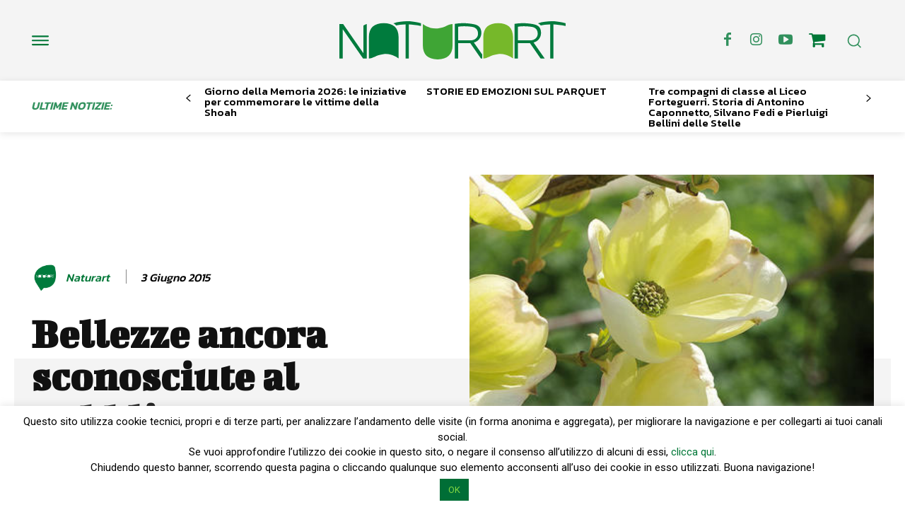

--- FILE ---
content_type: text/html; charset=UTF-8
request_url: https://www.discoverpistoia.it/wp-admin/admin-ajax.php
body_size: 104565
content:
{"cal_def":{"ux_val":false,"hide_end_time":false,"ft_event_priority":false,"eventcard_open":false,"show_schema":true,"show_jsonld":true,"color":"#4bb5d8","single_addon":true,"user_loggedin":false,"start_of_week":"1","hide_arrows":false,"wp_date_format":"D MMMM YYYY","wp_time_format":"H:mm","utc_offset":1,"google_maps_load":true},"temp":[],"dms":{"d":["domenica","luned\u00ec","marted\u00ec","mercoled\u00ec","gioved\u00ec","venerd\u00ec","sabato"],"d3":["dom","lun","mar","mer","gio","ven","sab"],"d1":["s","m","t","w","t","f","s"],"m":{"1":"gennaio","2":"febbraio","3":"marzo","4":"aprile","5":"maggio","6":"giugno","7":"luglio","8":"agosto","9":"settembre","10":"ottobre","11":"novembre","12":"dicembre"},"m3":{"1":"gen","2":"feb","3":"mar","4":"apr","5":"mag","6":"giu","7":"lug","8":"ago","9":"set","10":"ott","11":"nov","12":"dic"}},"cals":{"evcal_calendar_767":{"sc":{"accord":"no","bottom_nav":"no","cal_id":"","cal_init_nonajax":"no","calendar_type":"default","currentuser":"no","ep_fields":"","etc_override":"no","evc_open":"no","event_count":"5","event_location":"all","event_order":"DESC","event_organizer":"all","event_parts":"no","event_past_future":"all","event_status":"all","event_tag":"all","event_type":"all","event_type_2":"all","event_type_3":"all","event_type_4":"all","event_type_5":"all","event_users":"all","event_virtual":"all","eventtop_date_style":"0","eventtop_style":"0","exp_jumper":"no","exp_so":"no","filter_relationship":"AND","filter_show_set_only":"no","filter_type":"default","filters":"yes","fixed_month":"1","fixed_year":"2026","focus_end_date_range":"1769903999","focus_start_date_range":"1767225600","ft_event_priority":"no","hide_arrows":"no","hide_cancels":"no","hide_empty_months":"no","hide_end_time":"no","hide_et_dn":"no","hide_et_extra":"no","hide_et_tags":"no","hide_et_tl":"no","hide_ft":"no","hide_ft_img":"no","hide_month_headers":"no","hide_mult_occur":"no","hide_past":"no","hide_past_by":"ee","hide_so":"yes","ics":"no","jumper":"no","jumper_count":"5","jumper_offset":"0","lang":"L1","layout_changer":"no","livenow_bar":"yes","mapformat":"roadmap","mapiconurl":"","maps_load":"yes","mapscroll":"true","mapzoom":"18","members_only":"no","ml_priority":"no","month_incre":"0","number_of_months":"1","only_ft":"no","pec":"","s":"","search":"","search_all":"no","sep_month":"no","show_et_ft_img":"no","show_limit":"no","show_limit_ajax":"no","show_limit_paged":"1","show_limit_redir":"","show_repeats":"no","show_upcoming":"0","show_year":"no","social_share":"no","sort_by":"sort_date","tile_bg":"0","tile_bg_size":"full","tile_count":"2","tile_height":"0","tile_style":"0","tiles":"no","users":"false","ux_val":"0","view_switcher":"no","wpml_l1":"","wpml_l2":"","wpml_l3":"","yl_priority":"no","fixed_day":"31","_cver":"4.3.5"},"json":[{"ID":42657,"event_id":42657,"event_start_unix":1768435200,"event_start_unix_utc":1768474800,"event_end_unix":1783468800,"event_title":"TORNANO I JETHRO TULL","event_color":"1","event_type":"nr","event_past":"no","event_pmv":{"_evo_virtual_erow":["1768467240"],"evcal_srow":["1768435200"],"evcal_erow":["1783468800"],"evcal_event_color_n":["1"],"_featured":["no"],"_evo_lang":["L1"],"_edit_lock":["1768468183:8"],"_thumbnail_id":["42658"],"_edit_last":["8"],"evcal_event_color":["4bb5d8"],"evcal_subtitle":["PISTOIA BLUES 2026"],"evcal_hide_locname":["no"],"evcal_gmap_gen":["yes"],"evcal_name_over_img":["no"],"evo_access_control_location":["no"],"evcal_repeat":["no"],"_evcal_rep_series":["no"],"_evcal_rep_endt":["no"],"_evcal_rep_series_clickable":["no"],"evcal_rep_gap":["1"],"evcal_rep_num":["1"],"evo_rep_WK":["2,3"],"evo_rep_WKwk":["2,3"],"evcal_lmlink_target":["no"],"_evcal_exlink_option":["1"],"evo_hide_endtime":["no"],"evo_span_hidden_end":["no"],"evo_year_long":["no"],"_evo_month_long":["no"],"evo_evcrd_field_org":["no"],"evo_event_org_as_perf":["no"],"_evo_virtual_endtime":["no"],"evo_exclude_ev":["no"],"_wpnonce":["ee4934e3b1"],"_wp_http_referer":["\/wp-admin\/post.php?post=42657&action=edit"],"_wp_original_http_referer":["https:\/\/www.discoverpistoia.it\/wp-admin\/edit.php?post_type=ajde_events"],"_acf_screen":["post"],"_acf_post_id":["42657"],"_acf_validation":["1"],"_acf_nonce":["e5d4cd6b0c"],"_completed":["no"],"_onlyloggedin":["no"],"_status":["scheduled"],"_attendance_mode":["offline"],"_evo_date_format":["Y\/m\/d"],"_evo_time_format":["24h"],"_start_hour":["00"],"_start_minute":["00"],"_end_hour":["00"],"_end_minute":["00"],"_evo_tz":["Pacific\/Midway"],"_edata":["a:9:{s:9:\"day_light\";s:2:\"no\";s:13:\"hide_progress\";s:2:\"no\";s:12:\"_health_mask\";s:2:\"no\";s:12:\"_health_temp\";s:2:\"no\";s:12:\"_health_pdis\";s:2:\"no\";s:11:\"_health_san\";s:2:\"no\";s:11:\"_health_out\";s:2:\"no\";s:11:\"_health_vac\";s:2:\"no\";s:13:\"_health_other\";s:0:\"\";}"],"_evo_rep_series":["no"],"_new_repeat_start_hour":["00"],"_new_repeat_start_minute":["00"],"_new_repeat_end_hour":["00"],"_new_repeat_end_minute":["00"],"_virtual":["no"],"_health":["no"],"evoau_disableEditing":["no"],"_yoast_wpseo_primary_event_users":[""],"_yoast_wpseo_primary_event_type":["8219"],"_yoast_wpseo_primary_event_type_2":[""],"_yoast_wpseo_focuskw":["Pistoia Blues"],"_yoast_wpseo_metadesc":["Pistoia Blues I Jethro Tull apparvero per la prima volta con questo nome nel 1968 nel famoso Marquee Club di Londra"],"_yoast_wpseo_linkdex":["56"],"_yoast_wpseo_content_score":["60"],"_yoast_wpseo_estimated-reading-time-minutes":["0"],"post_views_count":["0"],"tester":["sendOut"],"evcal_allday":["no"],"_vir_hour":["08"],"_vir_minute":["54"]},"event_repeat_interval":"0","ri":"0","year_long":false,"month_long":false,"featured":false,"timezone_offset":0,"_ID":"42657_0","hex_color":"4bb5d8"},{"ID":42659,"event_id":42659,"event_start_unix":1768435200,"event_start_unix_utc":1768474800,"event_end_unix":1774915200,"event_title":"Le buone erbe: alla scoperta delle piante selvatiche alimentari","event_color":"1","event_type":"nr","event_past":"no","event_pmv":{"_evo_virtual_erow":["1768468260"],"evcal_srow":["1768435200"],"evcal_erow":["1774915200"],"evcal_event_color_n":["1"],"_featured":["no"],"_evo_lang":["L1"],"_edit_lock":["1768469085:8"],"_edit_last":["8"],"evcal_event_color":["4bb5d8"],"evcal_subtitle":["Nella vicina citt\u00e0 di Empoli, nei mesi di gennaio e febbraio 2026 Legambiente organizza un interessantissimo corso alla scoperta delle buone erbe selvatiche"],"evcal_hide_locname":["no"],"evcal_gmap_gen":["yes"],"evcal_name_over_img":["no"],"evo_access_control_location":["no"],"evcal_repeat":["no"],"_evcal_rep_series":["no"],"_evcal_rep_endt":["no"],"_evcal_rep_series_clickable":["no"],"evcal_rep_gap":["1"],"evcal_rep_num":["1"],"evo_rep_WK":["3"],"evo_rep_WKwk":["3"],"evcal_lmlink_target":["no"],"_evcal_exlink_option":["1"],"evo_hide_endtime":["no"],"evo_span_hidden_end":["no"],"evo_year_long":["no"],"_evo_month_long":["no"],"evo_evcrd_field_org":["no"],"evo_event_org_as_perf":["no"],"_evo_virtual_endtime":["no"],"evo_exclude_ev":["no"],"_wpnonce":["f126090cfe"],"_wp_http_referer":["\/wp-admin\/post.php?post=42659&action=edit"],"_wp_original_http_referer":["https:\/\/www.discoverpistoia.it\/wp-admin\/edit.php?post_type=ajde_events"],"_acf_screen":["post"],"_acf_post_id":["42659"],"_acf_validation":["1"],"_acf_nonce":["e5d4cd6b0c"],"_completed":["no"],"_onlyloggedin":["no"],"_status":["scheduled"],"_attendance_mode":["offline"],"_evo_date_format":["Y\/m\/d"],"_evo_time_format":["24h"],"_start_hour":["00"],"_start_minute":["00"],"_end_hour":["00"],"_end_minute":["00"],"_evo_tz":["Pacific\/Midway"],"_edata":["a:9:{s:9:\"day_light\";s:2:\"no\";s:13:\"hide_progress\";s:2:\"no\";s:12:\"_health_mask\";s:2:\"no\";s:12:\"_health_temp\";s:2:\"no\";s:12:\"_health_pdis\";s:2:\"no\";s:11:\"_health_san\";s:2:\"no\";s:11:\"_health_out\";s:2:\"no\";s:11:\"_health_vac\";s:2:\"no\";s:13:\"_health_other\";s:0:\"\";}"],"_evo_rep_series":["no"],"_new_repeat_start_hour":["00"],"_new_repeat_start_minute":["00"],"_new_repeat_end_hour":["00"],"_new_repeat_end_minute":["00"],"_virtual":["no"],"_health":["no"],"evoau_disableEditing":["no"],"_yoast_wpseo_primary_event_users":[""],"_yoast_wpseo_primary_event_type":["8219"],"_yoast_wpseo_primary_event_type_2":[""],"_yoast_wpseo_focuskw":["Legambiente"],"_yoast_wpseo_metadesc":["Nella vicina citt\u00e0 di Empoli, nei mesi di gennaio e febbraio 2026 Legambiente organizza un interessantissimo corso alla scoperta"],"_yoast_wpseo_linkdex":["62"],"_yoast_wpseo_content_score":["90"],"_yoast_wpseo_estimated-reading-time-minutes":["2"],"_thumbnail_id":["42660"],"post_views_count":["0"],"tester":["sendOut"],"evcal_allday":["no"],"_vir_hour":["09"],"_vir_minute":["11"]},"event_repeat_interval":"0","ri":"0","year_long":false,"month_long":false,"featured":false,"timezone_offset":0,"_ID":"42659_0","hex_color":"4bb5d8"},{"ID":42636,"event_id":42636,"event_start_unix":1768325400,"event_start_unix_utc":1768365000,"event_end_unix":1776186000,"event_title":"Misteri e storie da tutto il mondo: tracce di giallo\u2026 nel verde","event_color":"1","event_type":"nr","event_past":"no","event_pmv":{"_evo_virtual_erow":["1768389480"],"evcal_srow":["1768325400"],"evcal_erow":["1776186000"],"evcal_event_color_n":["1"],"_featured":["no"],"_evo_lang":["L1"],"_edit_lock":["1768463485:8"],"_thumbnail_id":["42637"],"_edit_last":["8"],"evcal_event_color":["4bb5d8"],"evcal_subtitle":["Quattro appuntamenti tra gennaio e aprile al Naturart Village per il ciclo primaverile di Tracce di Giallo nel Verde nato dalla collaborazione tra l\u2019Associazione Giallo Pistoia odv con Naturart Village"],"evcal_hide_locname":["no"],"evcal_gmap_gen":["yes"],"evcal_name_over_img":["no"],"evo_access_control_location":["no"],"evcal_repeat":["no"],"_evcal_rep_series":["no"],"_evcal_rep_endt":["no"],"_evcal_rep_series_clickable":["no"],"evcal_rep_gap":["1"],"evcal_rep_num":["1"],"evo_rep_WK":["1"],"evo_rep_WKwk":["1"],"evcal_lmlink_target":["no"],"_evcal_exlink_option":["1"],"evo_hide_endtime":["no"],"evo_span_hidden_end":["no"],"evo_year_long":["no"],"_evo_month_long":["no"],"evo_evcrd_field_org":["no"],"evo_event_org_as_perf":["no"],"_evo_virtual_endtime":["no"],"evo_exclude_ev":["no"],"_wpnonce":["2c8edea35f"],"_wp_http_referer":["\/wp-admin\/post.php?post=42636&action=edit"],"_wp_original_http_referer":["https:\/\/www.discoverpistoia.it\/wp-admin\/edit.php?post_type=ajde_events"],"_acf_screen":["post"],"_acf_post_id":["42636"],"_acf_validation":["1"],"_acf_nonce":["e5d4cd6b0c"],"_completed":["no"],"_onlyloggedin":["no"],"_status":["scheduled"],"_attendance_mode":["offline"],"_evo_date_format":["Y\/m\/d"],"_evo_time_format":["24h"],"_start_hour":["17"],"_start_minute":["30"],"_end_hour":["17"],"_end_minute":["00"],"_evo_tz":["Pacific\/Midway"],"_edata":["a:9:{s:9:\"day_light\";s:2:\"no\";s:13:\"hide_progress\";s:2:\"no\";s:12:\"_health_mask\";s:2:\"no\";s:12:\"_health_temp\";s:2:\"no\";s:12:\"_health_pdis\";s:2:\"no\";s:11:\"_health_san\";s:2:\"no\";s:11:\"_health_out\";s:2:\"no\";s:11:\"_health_vac\";s:2:\"no\";s:13:\"_health_other\";s:0:\"\";}"],"_evo_rep_series":["no"],"_new_repeat_start_hour":["17"],"_new_repeat_start_minute":["30"],"_new_repeat_end_hour":["17"],"_new_repeat_end_minute":["00"],"_virtual":["no"],"_health":["no"],"evoau_disableEditing":["no"],"_yoast_wpseo_primary_event_users":[""],"_yoast_wpseo_primary_event_type":["8219"],"_yoast_wpseo_primary_event_type_2":[""],"_yoast_wpseo_focuskw":["Naturart Village"],"_yoast_wpseo_metadesc":["Quattro appuntamenti tra gennaio e aprile al Naturart Village per il ciclo primaverile di Tracce di Giallo nel Verde nato dalla..."],"_yoast_wpseo_linkdex":["58"],"_yoast_wpseo_content_score":["30"],"_yoast_wpseo_estimated-reading-time-minutes":["3"],"tester":["sendOut"],"post_views_count":["0"],"evcal_allday":["no"],"_vir_hour":["11"],"_vir_minute":["18"]},"event_repeat_interval":"0","ri":"0","year_long":false,"month_long":false,"featured":false,"timezone_offset":0,"_ID":"42636_0","hex_color":"4bb5d8"},{"ID":42629,"event_id":42629,"event_start_unix":1767991500,"event_start_unix_utc":1768031100,"event_end_unix":1769892300,"event_title":"Buon anno e\u2026 in scena!","event_color":"1","event_type":"nr","event_past":"no","event_pmv":{"_evo_virtual_erow":["1768381620"],"evcal_srow":["1767991500"],"evcal_erow":["1769892300"],"evcal_event_color_n":["1"],"_featured":["no"],"_evo_lang":["L1"],"_edit_lock":["1768463910:8"],"_edit_last":["8"],"evcal_event_color":["4bb5d8"],"evcal_subtitle":["Un ricco ventaglio di spettacoli sui palcoscenici di Pistoia e provincia per tutte le et\u00e0"],"evcal_hide_locname":["no"],"evcal_gmap_gen":["yes"],"evcal_name_over_img":["no"],"evo_access_control_location":["no"],"evcal_repeat":["no"],"_evcal_rep_series":["no"],"_evcal_rep_endt":["no"],"_evcal_rep_series_clickable":["no"],"evcal_rep_gap":["1"],"evcal_rep_num":["1"],"evcal_lmlink_target":["no"],"_evcal_exlink_option":["1"],"evo_hide_endtime":["no"],"evo_span_hidden_end":["no"],"evo_year_long":["no"],"_evo_month_long":["no"],"evo_evcrd_field_org":["no"],"evo_event_org_as_perf":["no"],"_evo_virtual_endtime":["no"],"evo_exclude_ev":["no"],"_wpnonce":["2952712f6e"],"_wp_http_referer":["\/wp-admin\/post.php?post=42629&action=edit"],"_wp_original_http_referer":["https:\/\/www.discoverpistoia.it\/wp-admin\/edit.php?post_type=ajde_events"],"_acf_screen":["post"],"_acf_post_id":["42629"],"_acf_validation":["1"],"_acf_nonce":["e5d4cd6b0c"],"_completed":["no"],"_onlyloggedin":["no"],"_status":["scheduled"],"_attendance_mode":["offline"],"_evo_date_format":["Y\/m\/d"],"_evo_time_format":["24h"],"_start_hour":["20"],"_start_minute":["45"],"_end_hour":["20"],"_end_minute":["45"],"_evo_tz":["Pacific\/Midway"],"_edata":["a:9:{s:9:\"day_light\";s:2:\"no\";s:13:\"hide_progress\";s:2:\"no\";s:12:\"_health_mask\";s:2:\"no\";s:12:\"_health_temp\";s:2:\"no\";s:12:\"_health_pdis\";s:2:\"no\";s:11:\"_health_san\";s:2:\"no\";s:11:\"_health_out\";s:2:\"no\";s:11:\"_health_vac\";s:2:\"no\";s:13:\"_health_other\";s:0:\"\";}"],"_evo_rep_series":["no"],"_new_repeat_start_hour":["20"],"_new_repeat_start_minute":["45"],"_new_repeat_end_hour":["20"],"_new_repeat_end_minute":["45"],"_virtual":["no"],"_health":["no"],"evoau_disableEditing":["no"],"_yoast_wpseo_primary_event_users":[""],"_yoast_wpseo_primary_event_type":["8219"],"_yoast_wpseo_primary_event_type_2":[""],"_yoast_wpseo_focuskw":["Teatri"],"_yoast_wpseo_metadesc":["le attivit\u00e0 di formazione al Funaro e alla Scuola di Musica e Danza Mabellini ed anche le Stagioni dei Teatri di Pistoia"],"_yoast_wpseo_linkdex":["59"],"_yoast_wpseo_estimated-reading-time-minutes":["4"],"_yoast_wpseo_content_score":["60"],"evo_rep_WK":["4"],"evo_rep_WKwk":["4"],"tester":["sendOut"],"_thumbnail_id":["42630"],"post_views_count":["0"],"evcal_allday":["no"],"_vir_hour":["09"],"_vir_minute":["07"]},"event_repeat_interval":"0","ri":"0","year_long":false,"month_long":false,"featured":false,"timezone_offset":0,"_ID":"42629_0","hex_color":"4bb5d8"},{"ID":42633,"event_id":42633,"event_start_unix":1767978000,"event_start_unix_utc":1768017600,"event_end_unix":1769853600,"event_title":"ONLY ARTIST\u2019S BOOK SHOW","event_color":"1","event_type":"nr","event_past":"no","event_pmv":{"_evo_virtual_erow":["1768387320"],"evcal_srow":["1767978000"],"evcal_erow":["1769853600"],"evcal_event_color_n":["1"],"_featured":["no"],"_evo_lang":["L1"],"_edit_lock":["1768464968:8"],"_thumbnail_id":["42634"],"_edit_last":["8"],"evcal_event_color":["4bb5d8"],"evcal_subtitle":["mostra"],"evcal_hide_locname":["no"],"evcal_gmap_gen":["yes"],"evcal_name_over_img":["no"],"evo_access_control_location":["no"],"evcal_repeat":["no"],"_evcal_rep_series":["no"],"_evcal_rep_endt":["no"],"_evcal_rep_series_clickable":["no"],"evcal_rep_gap":["1"],"evcal_rep_num":["1"],"evo_rep_WK":["4"],"evo_rep_WKwk":["4"],"evcal_lmlink_target":["no"],"_evcal_exlink_option":["1"],"evo_hide_endtime":["no"],"evo_span_hidden_end":["no"],"evo_year_long":["no"],"_evo_month_long":["no"],"evo_evcrd_field_org":["no"],"evo_event_org_as_perf":["no"],"_evo_virtual_endtime":["no"],"evo_exclude_ev":["no"],"_wpnonce":["61d7018c93"],"_wp_http_referer":["\/wp-admin\/post.php?post=42633&action=edit"],"_wp_original_http_referer":["https:\/\/www.discoverpistoia.it\/wp-admin\/edit.php?post_type=ajde_events"],"_acf_screen":["post"],"_acf_post_id":["42633"],"_acf_validation":["1"],"_acf_nonce":["e5d4cd6b0c"],"_completed":["no"],"_onlyloggedin":["no"],"_status":["scheduled"],"_attendance_mode":["offline"],"_evo_date_format":["Y\/m\/d"],"_evo_time_format":["24h"],"_start_hour":["17"],"_start_minute":["00"],"_end_hour":["10"],"_end_minute":["00"],"_evo_tz":["Pacific\/Midway"],"_edata":["a:9:{s:9:\"day_light\";s:2:\"no\";s:13:\"hide_progress\";s:2:\"no\";s:12:\"_health_mask\";s:2:\"no\";s:12:\"_health_temp\";s:2:\"no\";s:12:\"_health_pdis\";s:2:\"no\";s:11:\"_health_san\";s:2:\"no\";s:11:\"_health_out\";s:2:\"no\";s:11:\"_health_vac\";s:2:\"no\";s:13:\"_health_other\";s:0:\"\";}"],"_evo_rep_series":["no"],"_new_repeat_start_hour":["17"],"_new_repeat_start_minute":["00"],"_new_repeat_end_hour":["10"],"_new_repeat_end_minute":["00"],"_virtual":["no"],"_health":["no"],"evoau_disableEditing":["no"],"_yoast_wpseo_primary_event_users":[""],"_yoast_wpseo_primary_event_type":["8219"],"_yoast_wpseo_primary_event_type_2":[""],"_yoast_wpseo_focuskw":["Art Box"],"_yoast_wpseo_metadesc":["In contemporanea con la mostra dedicata alla Patafisica, venerd\u00ec 9 dicembre alle ore 17, si inaugura negli spazi dell\u2019Art Box, Art Teche"],"_yoast_wpseo_linkdex":["50"],"_yoast_wpseo_estimated-reading-time-minutes":["2"],"post_views_count":["0"],"tester":["sendOut"],"evcal_allday":["no"],"_vir_hour":["10"],"_vir_minute":["42"],"_yoast_wpseo_content_score":["30"]},"event_repeat_interval":"0","ri":"0","year_long":false,"month_long":false,"featured":false,"timezone_offset":0,"_ID":"42633_0","hex_color":"4bb5d8"}],"html":"<div id=\"event_42657_0\" class=\"eventon_list_event evo_eventtop scheduled  event event_42657_0\" data-event_id=\"42657\" data-ri=\"0r\" data-time=\"1768435200-1783468800\" data-colr=\"#4bb5d8\" itemscope itemtype='http:\/\/schema.org\/Event'><div class=\"evo_event_schema\" style=\"display:none\" ><a itemprop='url'  href='https:\/\/www.discoverpistoia.it\/events\/tornano-i-jethro-tull\/'><\/a><meta itemprop='image' content=\"https:\/\/www.discoverpistoia.it\/wp-content\/uploads\/2026\/01\/jetro-tull.jpg\" \/><meta itemprop='startDate' content=\"2026-1-15T00:00+1:00\" \/><meta itemprop='endDate' content=\"2026-7-8T00:00+1:00\" \/><meta itemprop='eventStatus' content=\"https:\/\/schema.org\/EventScheduled\" \/><item style=\"display:none\" itemprop=\"eventAttendanceMode\" itemscope itemtype=\"https:\/\/schema.org\/OfflineEventAttendanceMode\"><\/item><script type=\"application\/ld+json\">{\"@context\": \"http:\/\/schema.org\",\"@type\": \"Event\",\n\t\t\t\t\"@id\": \"event_42657_0\",\n\t\t\t\t\"eventAttendanceMode\":\"https:\/\/schema.org\/OfflineEventAttendanceMode\",\n\t\t\t\t\"eventStatus\":\"https:\/\/schema.org\/EventScheduled\",\n\t\t\t\t\"name\": \"TORNANO I JETHRO TULL\",\n\t\t\t\t\"url\": \"https:\/\/www.discoverpistoia.it\/events\/tornano-i-jethro-tull\/\",\n\t\t\t\t\"startDate\": \"2026-1-15T00:00+1:00\",\n\t\t\t\t\"endDate\": \"2026-7-8T00:00+1:00\",\n\t\t\t\t\"image\":\"https:\/\/www.discoverpistoia.it\/wp-content\/uploads\/2026\/01\/jetro-tull.jpg\", \n\t\t\t\t\"description\":\"<p><!-- wp:paragraph --><\/p> <p>Dopo la notizia dei <strong>The Darkness<\/strong> attesi a Pistoia<strong> l\u20198 luglio<\/strong>, Pistoia Blues annuncia un altro grande gruppo internazionale: i <strong>Jethro Tull<\/strong> di Ian Anderson si esibiranno in Piazza Duomo il prossimo <strong>10 luglio<\/strong> 2026.<br \/>Si tratta della quarta partecipazione al festival per i Jethro Tull: la band che ha fatto la storia del rock progressivo britannico ha gi\u00e0 calcato il palco di Piazza Duomo nel 1999, nel 2003 e nel 2008.<br \/>La leggendaria prog-band di \u201cAqualung\u201d e \u201cLocomotive Breath\u201d ha annunciato che proseguir\u00e0 il \u201cCuriosity Tour\u201d anche nel 2026 per presentare il loro ultimo lavoro discografico \u201cCurious Ruminant\u201d. Composto da nove nuovi brani di lunghezza variabile da due minuti e mezzo a quasi diciassette minuti, \u201cCurious Ruminant\u201d \u00e8 un album composto principalmente da pezzi suonati dall\u2019intera band. Tra i musicisti presenti figurano l\u2019ex tastierista Andrew Giddings e il batterista James Duncan, oltre agli attuali membri della band David Goodier, John O\u2019Hara, Scott Hammond e, al suo debutto discografico con il gruppo, il chitarrista Jack Clark.<br \/>I Jethro Tull apparvero per la prima volta con questo nome nel 1968 nel famoso Marquee Club di Londra e da l\u00ec riuscirono a creare immediatamente un largo seguito, suonando su e gi\u00e0 per l\u2019Inghilterra. Il vero successo \u2013 anche un po\u2019 a sorpresa \u2013 arriv\u00f2 al Sunbury Jazz e al Blues Festival nell\u2019estate del 1968. I Jethro Tull registrarono e pubblicarono il loro primo album, This Was, con la formazione originale con Anderson, Cornick, Bunker e Abrahams. Dopo la sostituzione di Mick Abrahams con Martin Barre, circa altri 30 musicisti si sono avvicendati nelle fila dei Jethro Tull, marchio che sopravvive fino ad oggi e dura nel tempo: Ian Anderson si esibisce con la band in genere per circa un centinaio di spettacoli ogni anno in tutto il mondo.<\/p> <p><!-- \/wp:paragraph --><\/p> <p><!-- wp:paragraph --><\/p> <p><strong>Biglietti in prevendita dalle ore 14:00 di mercoled\u00ec 10 dicembre<\/strong> sui circuiti Ticketone, Ticketmaster, Vivaticket e prevendite abituali sul territorio.<\/p> <p><!-- \/wp:paragraph --><\/p> <p><!-- wp:paragraph --><\/p> <p>Segui il Festival sui canali ufficiali : <strong>www.pistoiablues.com<\/strong> &#8211; <strong>www.facebook.com\/pistoiablues<\/strong> &#8211; <strong>www.instagram.com\/pistoia_blues_festival<\/strong><\/p> <p><!-- \/wp:paragraph --><\/p> <p><!-- wp:pattern {'slug':'ajde_events\/blocks'} \/--><\/p> \"}<\/script><\/div>\r\n\t\t\t\t<p class=\"desc_trig_outter\" style=\"\"><a data-gmtrig=\"1\" data-exlk=\"0\" style=\"border-color: #4bb5d8;\" id=\"evc_176843520042657\" class=\"desc_trig mul_val evcal_list_a\" data-ux_val=\"1\" data-ux_val_mob=\"-\"  ><span class='evoet_c2 evoet_cx '><span class='evoet_dayblock evcal_cblock ' data-bgcolor='#4bb5d8' data-smon='gennaio' data-syr='2026' data-bub=''><span class='evo_start '><em class='date'>15<\/em><em class='month'>gen<\/em><em class='time'><i t=\"y\">(gen 15)<\/i>0:00<\/em><\/span><span class='evo_end '><em class='date'>08<\/em><em class='month'>lug<\/em><em class='time'><i t=\"y\">(lug 8)<\/i>0:00<\/em><\/span><\/span><\/span><span class='evoet_c3 evoet_cx evcal_desc hide_eventtopdata '><span class='evoet_title evcal_desc2 evcal_event_title' itemprop='name'>TORNANO I JETHRO TULL<\/span><span class='evoet_subtitle evo_below_title'><span class='evcal_event_subtitle' >PISTOIA BLUES 2026<\/span><\/span><\/span><span class='evoet_data' data-d=\"{&quot;loc.n&quot;:&quot;Piazza del Duomo&quot;,&quot;orgs&quot;:[]}\" ><\/span><\/a><\/p><div class='event_description evcal_eventcard ' style=\"display:none\"><div class='evocard_row'><div id='event_ftimage' class='evocard_box ftimage' data-c='' \n\t\t\t\t\tstyle=''><div class='evo_metarow_directimg evcal_evdata_row'><img class='evo_event_main_img' src='https:\/\/www.discoverpistoia.it\/wp-content\/uploads\/2026\/01\/jetro-tull.jpg' \/><\/div><\/div><\/div><div class='evocard_row'><div id='event_eventdetails' class='evocard_box eventdetails' data-c='' \n\t\t\t\t\tstyle=''><div class='evo_metarow_details evorow evcal_evdata_row evcal_event_details'>\n\t\t\t\t\t\t\t\t<div class=\"event_excerpt\" style=\"display:none\"><h3 class=\"padb5 evo_h3\">Dettagli dell&#039;evento<\/h3><p>\nDopo la notizia dei The Darkness attesi a Pistoia l\u20198 luglio, Pistoia Blues annuncia un altro grande gruppo internazionale: i Jethro Tull di Ian Anderson si esibiranno in<\/p><\/div><span class='evcal_evdata_icons'><i class='fa fa-align-justify'><\/i><\/span>\n\t\t\t\t\t\t\t\t\n\t\t\t\t\t\t\t\t<div class='evcal_evdata_cell shorter_desc'>\n\t\t\t\t\t\t\t\t\t<div class='eventon_full_description'>\n\t\t\t\t\t\t\t\t\t\t<h3 class='padb5 evo_h3'><span class='evcal_evdata_icons'><i class='fa fa-align-justify'><\/i><\/span>Dettagli dell&#039;evento<\/h3>\n\t\t\t\t\t\t\t\t\t\t<div class='eventon_desc_in' itemprop='description'>\n\t\t\t\t\t\t\t\t\t\t<p><!-- wp:paragraph --><\/p>\n<p>Dopo la notizia dei <strong>The Darkness<\/strong> attesi a Pistoia<strong> l\u20198 luglio<\/strong>, Pistoia Blues annuncia un altro grande gruppo internazionale: i <strong>Jethro Tull<\/strong> di Ian Anderson si esibiranno in Piazza Duomo il prossimo <strong>10 luglio<\/strong> 2026.<br \/>Si tratta della quarta partecipazione al festival per i Jethro Tull: la band che ha fatto la storia del rock progressivo britannico ha gi\u00e0 calcato il palco di Piazza Duomo nel 1999, nel 2003 e nel 2008.<br \/>La leggendaria prog-band di \u201cAqualung\u201d e \u201cLocomotive Breath\u201d ha annunciato che proseguir\u00e0 il \u201cCuriosity Tour\u201d anche nel 2026 per presentare il loro ultimo lavoro discografico \u201cCurious Ruminant\u201d. Composto da nove nuovi brani di lunghezza variabile da due minuti e mezzo a quasi diciassette minuti, \u201cCurious Ruminant\u201d \u00e8 un album composto principalmente da pezzi suonati dall\u2019intera band. Tra i musicisti presenti figurano l\u2019ex tastierista Andrew Giddings e il batterista James Duncan, oltre agli attuali membri della band David Goodier, John O\u2019Hara, Scott Hammond e, al suo debutto discografico con il gruppo, il chitarrista Jack Clark.<br \/>I Jethro Tull apparvero per la prima volta con questo nome nel 1968 nel famoso Marquee Club di Londra e da l\u00ec riuscirono a creare immediatamente un largo seguito, suonando su e gi\u00e0 per l\u2019Inghilterra. Il vero successo \u2013 anche un po\u2019 a sorpresa \u2013 arriv\u00f2 al Sunbury Jazz e al Blues Festival nell\u2019estate del 1968. I Jethro Tull registrarono e pubblicarono il loro primo album, This Was, con la formazione originale con Anderson, Cornick, Bunker e Abrahams. Dopo la sostituzione di Mick Abrahams con Martin Barre, circa altri 30 musicisti si sono avvicendati nelle fila dei Jethro Tull, marchio che sopravvive fino ad oggi e dura nel tempo: Ian Anderson si esibisce con la band in genere per circa un centinaio di spettacoli ogni anno in tutto il mondo.<\/p>\n<p><!-- \/wp:paragraph --><\/p>\n<p><!-- wp:paragraph --><\/p>\n<p><strong>Biglietti in prevendita dalle ore 14:00 di mercoled\u00ec 10 dicembre<\/strong> sui circuiti Ticketone, Ticketmaster, Vivaticket e prevendite abituali sul territorio.<\/p>\n<p><!-- \/wp:paragraph --><\/p>\n<p><!-- wp:paragraph --><\/p>\n<p>Segui il Festival sui canali ufficiali : <strong>www.pistoiablues.com<\/strong> &#8211; <strong>www.facebook.com\/pistoiablues<\/strong> &#8211; <strong>www.instagram.com\/pistoia_blues_festival<\/strong><\/p>\n<p><!-- \/wp:paragraph --><\/p>\n<p><!-- wp:pattern {\"slug\":\"ajde_events\/blocks\"} \/--><\/p>\n<\/div><p class='eventon_shad_p' style='padding:5px 0 0; margin:0'>\n\t\t\t\t\t\t\t\t\t<span class='evcal_btn evo_btn_secondary evobtn_details_show_more' content='less'>\n\t\t\t\t\t\t\t\t\t\t<span class='ev_more_text' data-txt='less'>more<\/span><span class='ev_more_arrow ard'><\/span>\n\t\t\t\t\t\t\t\t\t<\/span>\n\t\t\t\t\t\t\t\t<\/p><div class='clear'><\/div>\n\t\t\t\t\t\t\t\t\t<\/div>\n\t\t\t\t\t\t\t\t<\/div>\n\t\t\t\t\t\t\t<\/div><\/div><\/div><div class='evocard_row bx2 bx'><div id='event_time' class='evocard_box time' data-c='' \n\t\t\t\t\tstyle=''><div class='evo_metarow_time evorow evcal_evdata_row evcal_evrow_sm '>\n\t\t\t\t\t\t\t\t<span class='evcal_evdata_icons'><i class='fa fa-clock-o'><\/i><\/span>\n\t\t\t\t\t\t\t\t<div class='evcal_evdata_cell'>\t\t\t\t\t\t\t\n\t\t\t\t\t\t\t\t\t<h3 class='evo_h3'><span class='evcal_evdata_icons'><i class='fa fa-clock-o'><\/i><\/span>oRARIO<\/h3><p><span class='evo_eventcard_time_t'>Gennaio 15 (Gioved\u00ec) 0:00 - Luglio 8 (Mercoled\u00ec) 0:00<\/span><\/p>\n\t\t\t\t\t\t\t\t<\/div>\n\t\t\t\t\t\t\t<\/div><\/div><div id='event_location' class='evocard_box location' data-c='' \n\t\t\t\t\tstyle=''><div class='evcal_evdata_row evo_metarow_time_location evorow '>\n\t\t\t\t\t\t\t\t\n\t\t\t\t\t\t\t\t\t<span class='evcal_evdata_icons'><i class='fa fa-map-marker'><\/i><\/span>\n\t\t\t\t\t\t\t\t\t<div class='evcal_evdata_cell' data-loc_tax_id='5081'><h3 class='evo_h3'><span class='evcal_evdata_icons'><i class='fa fa-map-marker'><\/i><\/span>Location<\/h3><p class='evo_location_name'>Piazza del Duomo<\/p><\/div>\n\t\t\t\t\t\t\t\t\n\t\t\t\t\t\t\t<\/div><\/div><\/div><div class='evocard_row'><div id='event_gmap' class='evocard_box gmap' data-c='' \n\t\t\t\t\tstyle=''><div class='evcal_evdata_row evo_metarow_gmap evorow evcal_gmaps evc1768435200697e87d166e0242657_gmap' id='evc1768435200697e87d166e0242657_gmap' style='max-width:none'><\/div><\/div><\/div><div class='evocard_row'><div id='event_addtocal' class='evocard_box addtocal' data-c='' \n\t\t\t\t\tstyle=''><div class='evo_metarow_ICS evorow evcal_evdata_row'>\n\t\t\t\t\t\t\t\t\t<span class='evcal_evdata_icons'><i class='fa fa-calendar'><\/i><\/span>\n\t\t\t\t\t\t\t\t\t<div class='evcal_evdata_cell'>\n\t\t\t\t\t\t\t\t\t\t<p><a href='https:\/\/www.discoverpistoia.it\/wp-admin\/admin-ajax.php?action=eventon_ics_download&amp;event_id=42657&amp;ri=0' class='evo_ics_nCal' title='Add to your calendar'>Calendar<\/a><a href='\/\/www.google.com\/calendar\/event?action=TEMPLATE&amp;text=TORNANO+I+JETHRO+TULL&amp;dates=20260115T110000Z\/20260708T110000Z&amp;ctz=Pacific\/Midway&amp;details=TORNANO+I+JETHRO+TULL&amp;location=Piazza+del+Duomo' target='_blank' class='evo_ics_gCal' title='Add to google calendar'>GoogleCal<\/a><\/p>\t\n\t\t\t\t\t\t\t\t\t<\/div>\n\t\t\t\t\t\t\t\t<\/div><\/div><\/div><div class='evo_card_row_end evcal_close' title='Close'><\/div><\/div><div class='clear end'><\/div><\/div><div id=\"event_42659_0\" class=\"eventon_list_event evo_eventtop scheduled  event event_42659_0\" data-event_id=\"42659\" data-ri=\"0r\" data-time=\"1768435200-1774915200\" data-colr=\"#4bb5d8\" itemscope itemtype='http:\/\/schema.org\/Event'><div class=\"evo_event_schema\" style=\"display:none\" ><a itemprop='url'  href='https:\/\/www.discoverpistoia.it\/events\/le-buone-erbe-alla-scoperta-delle-piante-selvatiche-alimentari-2\/'><\/a><meta itemprop='image' content=\"https:\/\/www.discoverpistoia.it\/wp-content\/uploads\/2026\/01\/erbe.jpg\" \/><meta itemprop='startDate' content=\"2026-1-15T00:00+1:00\" \/><meta itemprop='endDate' content=\"2026-3-31T00:00+1:00\" \/><meta itemprop='eventStatus' content=\"https:\/\/schema.org\/EventScheduled\" \/><item style=\"display:none\" itemprop=\"eventAttendanceMode\" itemscope itemtype=\"https:\/\/schema.org\/OfflineEventAttendanceMode\"><\/item><script type=\"application\/ld+json\">{\"@context\": \"http:\/\/schema.org\",\"@type\": \"Event\",\n\t\t\t\t\"@id\": \"event_42659_0\",\n\t\t\t\t\"eventAttendanceMode\":\"https:\/\/schema.org\/OfflineEventAttendanceMode\",\n\t\t\t\t\"eventStatus\":\"https:\/\/schema.org\/EventScheduled\",\n\t\t\t\t\"name\": \"Le buone erbe: alla scoperta delle piante selvatiche alimentari\",\n\t\t\t\t\"url\": \"https:\/\/www.discoverpistoia.it\/events\/le-buone-erbe-alla-scoperta-delle-piante-selvatiche-alimentari-2\/\",\n\t\t\t\t\"startDate\": \"2026-1-15T00:00+1:00\",\n\t\t\t\t\"endDate\": \"2026-3-31T00:00+1:00\",\n\t\t\t\t\"image\":\"https:\/\/www.discoverpistoia.it\/wp-content\/uploads\/2026\/01\/erbe.jpg\", \n\t\t\t\t\"description\":\"<p><!-- wp:paragraph --><\/p> <p>Legambiente Empolese-Valdelsa e Natura in Toscana organizzano nei mesi di febbraio-marzo 2026 il corso <strong>\u201cLe buone erbe \u2013 Alla scoperta delle piante selvatiche alimentari\u201d<\/strong>, articolato in due incontri serali e due uscite sul territorio.<br \/>Molte delle erbe spontanee che vivono nei nostri ambienti naturali offrono, a chi sa apprezzarle, una insolita materia prima per la preparazione di piatti sani e tradizionali; il corso, ha come tema il riconoscimento, l\u2019utilizzo e la coltivazione delle piante di uso alimentare e delle piante aromatiche.<br \/>Durante gli incontri, tenuti dal Dr. Raffaello Corsi (biologo, specializzato in scienza e tecnica delle piante medicinali), si presentano le specie principali con l\u2019ausilio di immagini e materiale dal vivo.<br \/>Sono in programma anche due uscite sul territorio per il riconoscimento e la raccolta delle piante di uso<br \/>alimentare in vari ambienti naturali.<br \/>Il Corso \u00e8 rivolto ad un numero <strong>massimo di 30 partecipanti<\/strong> (numero minimo 20) ed \u00e8 prevista una quota individuale di <strong>iscrizione di \u20ac 30 per i soci Legambiente; quota di \u20ac 40 per i non soci<\/strong>, con possibilit\u00e0 di fare la tessera a prezzo scontato.<\/p> <p><!-- \/wp:paragraph --><\/p> <p><!-- wp:paragraph --><\/p> <p>Il programma completo \u00e8 disponibile su <strong>www.naturaintoscana.it<\/strong>, per informazioni ed iscrizioni rivolgersi a <strong>info@naturaintoscana.it<\/strong>; ci si iscrive inviando una mail con nome e cognome del partecipante ed un recapito telefonico per eventuali comunicazioni.<\/p> <p><!-- \/wp:paragraph --><\/p> <p><!-- wp:paragraph --><\/p> <p>Gli incontri serali si tengono a Empoli presso il circolo Arci di Casenuove in via F.lli Cairoli n. 8.<\/p> <p><!-- \/wp:paragraph --><\/p> <p><!-- wp:pattern {'slug':'ajde_events\/blocks'} \/--><\/p> \"}<\/script><\/div>\r\n\t\t\t\t<p class=\"desc_trig_outter\" style=\"\"><a data-gmtrig=\"1\" data-exlk=\"0\" style=\"border-color: #4bb5d8;\" id=\"evc_176843520042659\" class=\"desc_trig mul_val evcal_list_a\" data-ux_val=\"1\" data-ux_val_mob=\"-\"  ><span class='evoet_c2 evoet_cx '><span class='evoet_dayblock evcal_cblock ' data-bgcolor='#4bb5d8' data-smon='gennaio' data-syr='2026' data-bub=''><span class='evo_start '><em class='date'>15<\/em><em class='month'>gen<\/em><em class='time'><i t=\"y\">(gen 15)<\/i>0:00<\/em><\/span><span class='evo_end '><em class='date'>31<\/em><em class='month'>mar<\/em><em class='time'><i t=\"y\">(mar 31)<\/i>0:00<\/em><\/span><\/span><\/span><span class='evoet_c3 evoet_cx evcal_desc hide_eventtopdata '><span class='evoet_title evcal_desc2 evcal_event_title' itemprop='name'>Le buone erbe: alla scoperta delle piante selvatiche alimentari<\/span><span class='event_location_attrs' data-location_type=\"lonlat\" data-location_name=\"Empoli\" data-location_url=\"https:\/\/www.discoverpistoia.it\/event-location\/empoli\/\" data-location_status=\"true\" data-latlng=\"43\u00b043\u2032N,10\u00b057\u2032E\"><\/span><span class='evoet_subtitle evo_below_title'><span class='evcal_event_subtitle' >Nella vicina citt\u00e0 di Empoli, nei mesi di gennaio e febbraio 2026 Legambiente organizza un interessantissimo corso alla scoperta delle buone erbe selvatiche<\/span><\/span><\/span><span class='evoet_data' data-d=\"{&quot;loc.n&quot;:&quot;Empoli&quot;,&quot;orgs&quot;:[]}\" ><\/span><\/a><\/p><div class='event_description evcal_eventcard ' style=\"display:none\"><div class='evocard_row'><div id='event_ftimage' class='evocard_box ftimage' data-c='' \n\t\t\t\t\tstyle=''><div class='evo_metarow_directimg evcal_evdata_row'><img class='evo_event_main_img' src='https:\/\/www.discoverpistoia.it\/wp-content\/uploads\/2026\/01\/erbe.jpg' \/><\/div><\/div><\/div><div class='evocard_row'><div id='event_eventdetails' class='evocard_box eventdetails' data-c='' \n\t\t\t\t\tstyle=''><div class='evo_metarow_details evorow evcal_evdata_row evcal_event_details'>\n\t\t\t\t\t\t\t\t<div class=\"event_excerpt\" style=\"display:none\"><h3 class=\"padb5 evo_h3\">Dettagli dell&#039;evento<\/h3><p>\nLegambiente Empolese-Valdelsa e Natura in Toscana organizzano nei mesi di febbraio-marzo 2026 il corso \u201cLe buone erbe \u2013 Alla scoperta delle piante selvatiche alimentari\u201d, articolato in due incontri<\/p><\/div><span class='evcal_evdata_icons'><i class='fa fa-align-justify'><\/i><\/span>\n\t\t\t\t\t\t\t\t\n\t\t\t\t\t\t\t\t<div class='evcal_evdata_cell shorter_desc'>\n\t\t\t\t\t\t\t\t\t<div class='eventon_full_description'>\n\t\t\t\t\t\t\t\t\t\t<h3 class='padb5 evo_h3'><span class='evcal_evdata_icons'><i class='fa fa-align-justify'><\/i><\/span>Dettagli dell&#039;evento<\/h3>\n\t\t\t\t\t\t\t\t\t\t<div class='eventon_desc_in' itemprop='description'>\n\t\t\t\t\t\t\t\t\t\t<p><!-- wp:paragraph --><\/p>\n<p>Legambiente Empolese-Valdelsa e Natura in Toscana organizzano nei mesi di febbraio-marzo 2026 il corso <strong>\u201cLe buone erbe \u2013 Alla scoperta delle piante selvatiche alimentari\u201d<\/strong>, articolato in due incontri serali e due uscite sul territorio.<br \/>Molte delle erbe spontanee che vivono nei nostri ambienti naturali offrono, a chi sa apprezzarle, una insolita materia prima per la preparazione di piatti sani e tradizionali; il corso, ha come tema il riconoscimento, l\u2019utilizzo e la coltivazione delle piante di uso alimentare e delle piante aromatiche.<br \/>Durante gli incontri, tenuti dal Dr. Raffaello Corsi (biologo, specializzato in scienza e tecnica delle piante medicinali), si presentano le specie principali con l\u2019ausilio di immagini e materiale dal vivo.<br \/>Sono in programma anche due uscite sul territorio per il riconoscimento e la raccolta delle piante di uso<br \/>alimentare in vari ambienti naturali.<br \/>Il Corso \u00e8 rivolto ad un numero <strong>massimo di 30 partecipanti<\/strong> (numero minimo 20) ed \u00e8 prevista una quota individuale di <strong>iscrizione di \u20ac 30 per i soci Legambiente; quota di \u20ac 40 per i non soci<\/strong>, con possibilit\u00e0 di fare la tessera a prezzo scontato.<\/p>\n<p><!-- \/wp:paragraph --><\/p>\n<p><!-- wp:paragraph --><\/p>\n<p>Il programma completo \u00e8 disponibile su <strong>www.naturaintoscana.it<\/strong>, per informazioni ed iscrizioni rivolgersi a <strong>info@naturaintoscana.it<\/strong>; ci si iscrive inviando una mail con nome e cognome del partecipante ed un recapito telefonico per eventuali comunicazioni.<\/p>\n<p><!-- \/wp:paragraph --><\/p>\n<p><!-- wp:paragraph --><\/p>\n<p>Gli incontri serali si tengono a Empoli presso il circolo Arci di Casenuove in via F.lli Cairoli n. 8.<\/p>\n<p><!-- \/wp:paragraph --><\/p>\n<p><!-- wp:pattern {\"slug\":\"ajde_events\/blocks\"} \/--><\/p>\n<\/div><p class='eventon_shad_p' style='padding:5px 0 0; margin:0'>\n\t\t\t\t\t\t\t\t\t<span class='evcal_btn evo_btn_secondary evobtn_details_show_more' content='less'>\n\t\t\t\t\t\t\t\t\t\t<span class='ev_more_text' data-txt='less'>more<\/span><span class='ev_more_arrow ard'><\/span>\n\t\t\t\t\t\t\t\t\t<\/span>\n\t\t\t\t\t\t\t\t<\/p><div class='clear'><\/div>\n\t\t\t\t\t\t\t\t\t<\/div>\n\t\t\t\t\t\t\t\t<\/div>\n\t\t\t\t\t\t\t<\/div><\/div><\/div><div class='evocard_row bx2 bx'><div id='event_time' class='evocard_box time' data-c='' \n\t\t\t\t\tstyle=''><div class='evo_metarow_time evorow evcal_evdata_row evcal_evrow_sm '>\n\t\t\t\t\t\t\t\t<span class='evcal_evdata_icons'><i class='fa fa-clock-o'><\/i><\/span>\n\t\t\t\t\t\t\t\t<div class='evcal_evdata_cell'>\t\t\t\t\t\t\t\n\t\t\t\t\t\t\t\t\t<h3 class='evo_h3'><span class='evcal_evdata_icons'><i class='fa fa-clock-o'><\/i><\/span>oRARIO<\/h3><p><span class='evo_eventcard_time_t'>Gennaio 15 (Gioved\u00ec) 0:00 - Marzo 31 (Marted\u00ec) 0:00<\/span><\/p>\n\t\t\t\t\t\t\t\t<\/div>\n\t\t\t\t\t\t\t<\/div><\/div><div id='event_location' class='evocard_box location' data-c='' \n\t\t\t\t\tstyle=''><div class='evcal_evdata_row evo_metarow_time_location evorow '>\n\t\t\t\t\t\t\t\t\n\t\t\t\t\t\t\t\t\t<span class='evcal_evdata_icons'><i class='fa fa-map-marker'><\/i><\/span>\n\t\t\t\t\t\t\t\t\t<div class='evcal_evdata_cell' data-loc_tax_id='8427'><h3 class='evo_h3'><span class='evcal_evdata_icons'><i class='fa fa-map-marker'><\/i><\/span>Location<\/h3><p class='evo_location_name'>Empoli<\/p><\/div>\n\t\t\t\t\t\t\t\t\n\t\t\t\t\t\t\t<\/div><\/div><\/div><div class='evocard_row'><div id='event_gmap' class='evocard_box gmap' data-c='' \n\t\t\t\t\tstyle=''><div class='evcal_evdata_row evo_metarow_gmap evorow evcal_gmaps evc1768435200697e87d167e9642659_gmap' id='evc1768435200697e87d167e9642659_gmap' style='max-width:none'><\/div><\/div><\/div><div class='evocard_row'><div id='event_addtocal' class='evocard_box addtocal' data-c='' \n\t\t\t\t\tstyle=''><div class='evo_metarow_ICS evorow evcal_evdata_row'>\n\t\t\t\t\t\t\t\t\t<span class='evcal_evdata_icons'><i class='fa fa-calendar'><\/i><\/span>\n\t\t\t\t\t\t\t\t\t<div class='evcal_evdata_cell'>\n\t\t\t\t\t\t\t\t\t\t<p><a href='https:\/\/www.discoverpistoia.it\/wp-admin\/admin-ajax.php?action=eventon_ics_download&amp;event_id=42659&amp;ri=0' class='evo_ics_nCal' title='Add to your calendar'>Calendar<\/a><a href='\/\/www.google.com\/calendar\/event?action=TEMPLATE&amp;text=Le+buone+erbe%3A+alla+scoperta+delle+piante+selvatiche+alimentari&amp;dates=20260115T110000Z\/20260331T110000Z&amp;ctz=Pacific\/Midway&amp;details=Le+buone+erbe%3A+alla+scoperta+delle+piante+selvatiche+alimentari&amp;location=Empoli' target='_blank' class='evo_ics_gCal' title='Add to google calendar'>GoogleCal<\/a><\/p>\t\n\t\t\t\t\t\t\t\t\t<\/div>\n\t\t\t\t\t\t\t\t<\/div><\/div><\/div><div class='evo_card_row_end evcal_close' title='Close'><\/div><\/div><div class='clear end'><\/div><\/div><div id=\"event_42636_0\" class=\"eventon_list_event evo_eventtop scheduled  event event_42636_0\" data-event_id=\"42636\" data-ri=\"0r\" data-time=\"1768325400-1776186000\" data-colr=\"#4bb5d8\" itemscope itemtype='http:\/\/schema.org\/Event'><div class=\"evo_event_schema\" style=\"display:none\" ><a itemprop='url'  href='https:\/\/www.discoverpistoia.it\/events\/misteri-e-storie-da-tutto-il-mondo-tracce-di-giallo-nel-verde\/'><\/a><meta itemprop='image' content=\"https:\/\/www.discoverpistoia.it\/wp-content\/uploads\/2026\/01\/naturart-village.jpg\" \/><meta itemprop='startDate' content=\"2026-1-13T17:30+1:00\" \/><meta itemprop='endDate' content=\"2026-4-14T17:00+1:00\" \/><meta itemprop='eventStatus' content=\"https:\/\/schema.org\/EventScheduled\" \/><item style=\"display:none\" itemprop=\"location\" itemscope itemtype=\"http:\/\/schema.org\/Place\"><span itemprop=\"name\">NATURART VILLAGE<\/span><span itemprop=\"address\" itemscope itemtype=\"http:\/\/schema.org\/PostalAddress\"><item itemprop=\"streetAddress\">Via Toscana, 101 Pistoia<\/item><\/span><\/item><item style=\"display:none\" itemprop=\"eventAttendanceMode\" itemscope itemtype=\"https:\/\/schema.org\/OfflineEventAttendanceMode\"><\/item><script type=\"application\/ld+json\">{\"@context\": \"http:\/\/schema.org\",\"@type\": \"Event\",\n\t\t\t\t\"@id\": \"event_42636_0\",\n\t\t\t\t\"eventAttendanceMode\":\"https:\/\/schema.org\/OfflineEventAttendanceMode\",\n\t\t\t\t\"eventStatus\":\"https:\/\/schema.org\/EventScheduled\",\n\t\t\t\t\"name\": \"Misteri e storie da tutto il mondo: tracce di giallo\u2026 nel verde\",\n\t\t\t\t\"url\": \"https:\/\/www.discoverpistoia.it\/events\/misteri-e-storie-da-tutto-il-mondo-tracce-di-giallo-nel-verde\/\",\n\t\t\t\t\"startDate\": \"2026-1-13T17:30+1:00\",\n\t\t\t\t\"endDate\": \"2026-4-14T17:00+1:00\",\n\t\t\t\t\"image\":\"https:\/\/www.discoverpistoia.it\/wp-content\/uploads\/2026\/01\/naturart-village.jpg\", \n\t\t\t\t\"description\":\"<p><!-- wp:pattern {'slug':'ajde_events\/blocks'} \/--><\/p> <p><!-- wp:paragraph --><\/p> <p><strong>Martedi 13 gennaio, ore 17,30<\/strong> il primo incontro che avverr\u00e0 a Naturart Village, nel quale si parler\u00e0 di Storie e Misteri dei nostri luoghi attraverso un excursus sulle antologie di Giallo Pistoia dedicate al territorio. Sar\u00e0 una riscoperta di storiche antologie, tra le altre <strong>\u201cPistoia gialla e noir\u201d(2006)<\/strong>, <strong>\u201cDelitti per Sport\u201d (2007)<\/strong>, edite da Del Bucchia editore di Viareggio e<strong> \u201cMarco Vichi presenta Toscana in Giallo\u201d(2012)<\/strong>, Frilli editore di Genova.<br \/>Questo significa che l\u2019aggancio sul Giallo tra il nostro territorio e le varie anime \u201cnazionali\u201d dello stesso ha funzionato sin da subito. Senza voler trascurare nessuno ricordiamo che sin dalle prime nostre iniziative abbiamo potuto contare su nomi celebri quali Francesco Guccini, Loriano Macchiavelli, Leonardo Gori., etc. a testimonianza del nostro impegno e della bont\u00e0 delle nostre iniziative.<\/p> <p><!-- \/wp:paragraph --><\/p> <p><!-- wp:paragraph --><\/p> <p><strong>Martedi 10 febbraio ore 17,00<\/strong> spazio ai fumetti, un genere che conquista sempre pi\u00f9 spazio e importanza, ovviamente si parler\u00e0 del fumetto e del giallo a cura di Igor Beneforti che tratter\u00e0 l\u2019argomento <strong>\u201cI fumetti nel giallo:da Dick Tracy a Julia\u201d<\/strong>. Una sorta. di viaggio dall\u2019America al Giappone per poi approdare in Italia.<br \/>Dick Tracy \u00e8 un fumetto statunitense, che \u00e8 considerato un capostipite nel genere poliziesco. Famoso il film del 1990 con Warren Beatty. Julia \u00e8 un eccellente prodotto italiano di Bonelli editore, protagonista una criminologa.<\/p> <p><!-- \/wp:paragraph --><\/p> <p><!-- wp:paragraph --><\/p> <p><strong>Martedi 10 marzo ore 17,00<\/strong> verr\u00e0 presentato il nuovo libro di Pier Luigi Gaspa, <strong>Giardini del Fantastico<\/strong>, uno dei maggiori esperti italiani di fumetti che si occupa anche di comunicazione e multimedialit\u00e0.<br \/>Le meraviglie della botanica dal mito alla scienza in letteratura, cinema e fumetto: un libro molto adatto all\u2019ambiente che ci ospita.<\/p> <p><!-- \/wp:paragraph --><\/p> <p><!-- wp:paragraph --><\/p> <p><strong>Martedi 14 aprile ore 17,00<\/strong> un <strong>Live podcast dal titolo Nessuno &#8211; Il Mostro di Firenze<\/strong>, a cura di Eugenio Nocentini e Edoardo Orlandi, musiche e video di Andrea Casagni.<br \/>Perch\u00e9 il Mostro di Firenze? Perch\u00e8 \u00e8 un argomento che non si esaurisce mai. \u00c8 stata rappresentata &#8211; ell\u2019ottobre scorso una miniserie su Netfl ix diretta da Sergio Sollima e i nostri autori, ormai di casa a Pistoia, ci avevano detto che volevano \u201crispondere\u201d con un ulteriore lancio sull\u2019argomento, e quindi li ospitiamo volentieri con un contributo in forma di podcast.<br \/>Essendo questo appuntamento il 14 aprile, e quindi a pochi giorni dall\u2019inaugurazione della 16a edizione del Festival del Giallo di Pistoia , in questa occasione daremo le prime anticipazioni su un evento che riesce a crescere anno dopo anno.<\/p> <p><!-- \/wp:paragraph --><\/p> \",\"location\":[{\"@type\":\"Place\",\"name\":\"NATURART VILLAGE\",\"address\":{\"@type\": \"PostalAddress\",\"streetAddress\":\"Via Toscana, 101 Pistoia\"}}]}<\/script><\/div>\r\n\t\t\t\t<p class=\"desc_trig_outter\" style=\"\"><a data-gmtrig=\"1\" data-exlk=\"0\" style=\"border-color: #4bb5d8;\" id=\"evc_176832540042636\" class=\"desc_trig mul_val evcal_list_a\" data-ux_val=\"1\" data-ux_val_mob=\"-\"  ><span class='evoet_c2 evoet_cx '><span class='evoet_dayblock evcal_cblock ' data-bgcolor='#4bb5d8' data-smon='gennaio' data-syr='2026' data-bub=''><span class='evo_start '><em class='date'>13<\/em><em class='month'>gen<\/em><em class='time'><i t=\"y\">(gen 13)<\/i>17:30<\/em><\/span><span class='evo_end '><em class='date'>14<\/em><em class='month'>apr<\/em><em class='time'><i t=\"y\">(apr 14)<\/i>17:00<\/em><\/span><\/span><\/span><span class='evoet_c3 evoet_cx evcal_desc hide_eventtopdata '><span class='evoet_title evcal_desc2 evcal_event_title' itemprop='name'>Misteri e storie da tutto il mondo: tracce di giallo\u2026 nel verde<\/span><span class='event_location_attrs'  data-location_address=\"Via Toscana, 101 Pistoia\" data-location_type=\"address\" data-location_name=\"NATURART VILLAGE\" data-location_url=\"https:\/\/www.discoverpistoia.it\/event-location\/naturart-village\/\" data-location_status=\"true\"><\/span><span class='evoet_subtitle evo_below_title'><span class='evcal_event_subtitle' >Quattro appuntamenti tra gennaio e aprile al Naturart Village per il ciclo primaverile di Tracce di Giallo nel Verde nato dalla collaborazione tra l\u2019Associazione Giallo Pistoia odv con Naturart Village<\/span><\/span><\/span><span class='evoet_data' data-d=\"{&quot;loc.n&quot;:&quot;NATURART VILLAGE&quot;,&quot;orgs&quot;:[]}\" ><\/span><\/a><\/p><div class='event_description evcal_eventcard ' style=\"display:none\"><div class='evocard_row'><div id='event_ftimage' class='evocard_box ftimage' data-c='' \n\t\t\t\t\tstyle=''><div class='evo_metarow_directimg evcal_evdata_row'><img class='evo_event_main_img' src='https:\/\/www.discoverpistoia.it\/wp-content\/uploads\/2026\/01\/naturart-village.jpg' \/><\/div><\/div><\/div><div class='evocard_row'><div id='event_eventdetails' class='evocard_box eventdetails' data-c='' \n\t\t\t\t\tstyle=''><div class='evo_metarow_details evorow evcal_evdata_row evcal_event_details'>\n\t\t\t\t\t\t\t\t<div class=\"event_excerpt\" style=\"display:none\"><h3 class=\"padb5 evo_h3\">Dettagli dell&#039;evento<\/h3><p>\n\nMartedi 13 gennaio, ore 17,30 il primo incontro che avverr\u00e0 a Naturart Village, nel quale si parler\u00e0 di Storie e Misteri dei nostri luoghi attraverso<\/p><\/div><span class='evcal_evdata_icons'><i class='fa fa-align-justify'><\/i><\/span>\n\t\t\t\t\t\t\t\t\n\t\t\t\t\t\t\t\t<div class='evcal_evdata_cell shorter_desc'>\n\t\t\t\t\t\t\t\t\t<div class='eventon_full_description'>\n\t\t\t\t\t\t\t\t\t\t<h3 class='padb5 evo_h3'><span class='evcal_evdata_icons'><i class='fa fa-align-justify'><\/i><\/span>Dettagli dell&#039;evento<\/h3>\n\t\t\t\t\t\t\t\t\t\t<div class='eventon_desc_in' itemprop='description'>\n\t\t\t\t\t\t\t\t\t\t<p><!-- wp:pattern {\"slug\":\"ajde_events\/blocks\"} \/--><\/p>\n<p><!-- wp:paragraph --><\/p>\n<p><strong>Martedi 13 gennaio, ore 17,30<\/strong> il primo incontro che avverr\u00e0 a Naturart Village, nel quale si parler\u00e0 di Storie e Misteri dei nostri luoghi attraverso un excursus sulle antologie di Giallo Pistoia dedicate al territorio. Sar\u00e0 una riscoperta di storiche antologie, tra le altre <strong>\u201cPistoia gialla e noir\u201d(2006)<\/strong>, <strong>\u201cDelitti per Sport\u201d (2007)<\/strong>, edite da Del Bucchia editore di Viareggio e<strong> \u201cMarco Vichi presenta Toscana in Giallo\u201d(2012)<\/strong>, Frilli editore di Genova.<br \/>Questo significa che l\u2019aggancio sul Giallo tra il nostro territorio e le varie anime \u201cnazionali\u201d dello stesso ha funzionato sin da subito. Senza voler trascurare nessuno ricordiamo che sin dalle prime nostre iniziative abbiamo potuto contare su nomi celebri quali Francesco Guccini, Loriano Macchiavelli, Leonardo Gori., etc. a testimonianza del nostro impegno e della bont\u00e0 delle nostre iniziative.<\/p>\n<p><!-- \/wp:paragraph --><\/p>\n<p><!-- wp:paragraph --><\/p>\n<p><strong>Martedi 10 febbraio ore 17,00<\/strong> spazio ai fumetti, un genere che conquista sempre pi\u00f9 spazio e importanza, ovviamente si parler\u00e0 del fumetto e del giallo a cura di Igor Beneforti che tratter\u00e0 l\u2019argomento <strong>\u201cI fumetti nel giallo:da Dick Tracy a Julia\u201d<\/strong>. Una sorta. di viaggio dall\u2019America al Giappone per poi approdare in Italia.<br \/>Dick Tracy \u00e8 un fumetto statunitense, che \u00e8 considerato un capostipite nel genere poliziesco. Famoso il film del 1990 con Warren Beatty. Julia \u00e8 un eccellente prodotto italiano di Bonelli editore, protagonista una criminologa.<\/p>\n<p><!-- \/wp:paragraph --><\/p>\n<p><!-- wp:paragraph --><\/p>\n<p><strong>Martedi 10 marzo ore 17,00<\/strong> verr\u00e0 presentato il nuovo libro di Pier Luigi Gaspa, <strong>Giardini del Fantastico<\/strong>, uno dei maggiori esperti italiani di fumetti che si occupa anche di comunicazione e multimedialit\u00e0.<br \/>Le meraviglie della botanica dal mito alla scienza in letteratura, cinema e fumetto: un libro molto adatto all\u2019ambiente che ci ospita.<\/p>\n<p><!-- \/wp:paragraph --><\/p>\n<p><!-- wp:paragraph --><\/p>\n<p><strong>Martedi 14 aprile ore 17,00<\/strong> un <strong>Live podcast dal titolo Nessuno &#8211; Il Mostro di Firenze<\/strong>, a cura di Eugenio Nocentini e Edoardo Orlandi, musiche e video di Andrea Casagni.<br \/>Perch\u00e9 il Mostro di Firenze? Perch\u00e8 \u00e8 un argomento che non si esaurisce mai. \u00c8 stata rappresentata &#8211; ell\u2019ottobre scorso una miniserie su Netfl ix diretta da Sergio Sollima e i nostri autori, ormai di casa a Pistoia, ci avevano detto che volevano \u201crispondere\u201d con un ulteriore lancio sull\u2019argomento, e quindi li ospitiamo volentieri con un contributo in forma di podcast.<br \/>Essendo questo appuntamento il 14 aprile, e quindi a pochi giorni dall\u2019inaugurazione della 16a edizione del Festival del Giallo di Pistoia , in questa occasione daremo le prime anticipazioni su un evento che riesce a crescere anno dopo anno.<\/p>\n<p><!-- \/wp:paragraph --><\/p>\n<\/div><p class='eventon_shad_p' style='padding:5px 0 0; margin:0'>\n\t\t\t\t\t\t\t\t\t<span class='evcal_btn evo_btn_secondary evobtn_details_show_more' content='less'>\n\t\t\t\t\t\t\t\t\t\t<span class='ev_more_text' data-txt='less'>more<\/span><span class='ev_more_arrow ard'><\/span>\n\t\t\t\t\t\t\t\t\t<\/span>\n\t\t\t\t\t\t\t\t<\/p><div class='clear'><\/div>\n\t\t\t\t\t\t\t\t\t<\/div>\n\t\t\t\t\t\t\t\t<\/div>\n\t\t\t\t\t\t\t<\/div><\/div><\/div><div class='evocard_row bx2 bx'><div id='event_time' class='evocard_box time' data-c='' \n\t\t\t\t\tstyle=''><div class='evo_metarow_time evorow evcal_evdata_row evcal_evrow_sm '>\n\t\t\t\t\t\t\t\t<span class='evcal_evdata_icons'><i class='fa fa-clock-o'><\/i><\/span>\n\t\t\t\t\t\t\t\t<div class='evcal_evdata_cell'>\t\t\t\t\t\t\t\n\t\t\t\t\t\t\t\t\t<h3 class='evo_h3'><span class='evcal_evdata_icons'><i class='fa fa-clock-o'><\/i><\/span>oRARIO<\/h3><p><span class='evo_eventcard_time_t'>Gennaio 13 (Marted\u00ec) 17:30 - Aprile 14 (Marted\u00ec) 17:00<\/span><\/p>\n\t\t\t\t\t\t\t\t<\/div>\n\t\t\t\t\t\t\t<\/div><\/div><div id='event_location' class='evocard_box location' data-c='' \n\t\t\t\t\tstyle=''><div class='evcal_evdata_row evo_metarow_time_location evorow '>\n\t\t\t\t\t\t\t\t\n\t\t\t\t\t\t\t\t\t<span class='evcal_evdata_icons'><i class='fa fa-map-marker'><\/i><\/span>\n\t\t\t\t\t\t\t\t\t<div class='evcal_evdata_cell' data-loc_tax_id='8580'><h3 class='evo_h3'><span class='evcal_evdata_icons'><i class='fa fa-map-marker'><\/i><\/span>Location<\/h3><p class='evo_location_name'>NATURART VILLAGE<\/p><p class='evo_location_address'>Via Toscana, 101 Pistoia<\/p><\/div>\n\t\t\t\t\t\t\t\t\n\t\t\t\t\t\t\t<\/div><\/div><\/div><div class='evocard_row'><div id='event_gmap' class='evocard_box gmap' data-c='' \n\t\t\t\t\tstyle=''><div class='evcal_evdata_row evo_metarow_gmap evorow evcal_gmaps evc1768325400697e87d168bfa42636_gmap' id='evc1768325400697e87d168bfa42636_gmap' style='max-width:none'><\/div><\/div><\/div><div class='evocard_row'><div id='event_addtocal' class='evocard_box addtocal' data-c='' \n\t\t\t\t\tstyle=''><div class='evo_metarow_ICS evorow evcal_evdata_row'>\n\t\t\t\t\t\t\t\t\t<span class='evcal_evdata_icons'><i class='fa fa-calendar'><\/i><\/span>\n\t\t\t\t\t\t\t\t\t<div class='evcal_evdata_cell'>\n\t\t\t\t\t\t\t\t\t\t<p><a href='https:\/\/www.discoverpistoia.it\/wp-admin\/admin-ajax.php?action=eventon_ics_download&amp;event_id=42636&amp;ri=0' class='evo_ics_nCal' title='Add to your calendar'>Calendar<\/a><a href='\/\/www.google.com\/calendar\/event?action=TEMPLATE&amp;text=Misteri+e+storie+da+tutto+il+mondo%3A+tracce+di+giallo%E2%80%A6+nel+verde&amp;dates=20260114T043000Z\/20260415T040000Z&amp;ctz=Pacific\/Midway&amp;details=Misteri+e+storie+da+tutto+il+mondo%3A+tracce+di+giallo%E2%80%A6+nel+verde&amp;location=NATURART+VILLAGEVia+Toscana%2C+101+Pistoia' target='_blank' class='evo_ics_gCal' title='Add to google calendar'>GoogleCal<\/a><\/p>\t\n\t\t\t\t\t\t\t\t\t<\/div>\n\t\t\t\t\t\t\t\t<\/div><\/div><\/div><div class='evocard_row'><div id='event_getdirection' class='evocard_box getdirection' data-c='' \n\t\t\t\t\tstyle=''><div class='evo_metarow_getDr evorow evcal_evdata_row evcal_evrow_sm getdirections'>\n\t\t\t\t\t\t\t<form action='https:\/\/maps.google.com\/maps' method='get' target='_blank'>\n\t\t\t\t\t\t\t<input type='hidden' name='daddr' value=\"Via Toscana, 101 Pistoia\"\/> \n\t\t\t\t\t\t\t<p class='evo_get_direction_content'>\n\t\t\t\t\t\t\t\t<input class='evoInput' type='text' name='saddr' placeholder='Scrivi il tuo indirizzo' value=''\/>\n\t\t\t\t\t\t\t\t<button type='submit' class='evo_get_direction_button evcal_btn dfx fx_ai_c' title='Click here to get directions'><i class='fa fa-road marr5'><\/i> Get Directions<\/button>\n\t\t\t\t\t\t\t<\/p><\/form>\n\t\t\t\t\t\t<\/div><\/div><\/div><div class='evo_card_row_end evcal_close' title='Close'><\/div><\/div><div class='clear end'><\/div><\/div><div id=\"event_42629_0\" class=\"eventon_list_event evo_eventtop scheduled  event event_42629_0\" data-event_id=\"42629\" data-ri=\"0r\" data-time=\"1767991500-1769892300\" data-colr=\"#4bb5d8\" itemscope itemtype='http:\/\/schema.org\/Event'><div class=\"evo_event_schema\" style=\"display:none\" ><a itemprop='url'  href='https:\/\/www.discoverpistoia.it\/events\/buon-anno-e-in-scena\/'><\/a><meta itemprop='image' content=\"https:\/\/www.discoverpistoia.it\/wp-content\/uploads\/2026\/01\/tearo.jpg\" \/><meta itemprop='startDate' content=\"2026-1-9T20:45+1:00\" \/><meta itemprop='endDate' content=\"2026-1-31T20:45+1:00\" \/><meta itemprop='eventStatus' content=\"https:\/\/schema.org\/EventScheduled\" \/><item style=\"display:none\" itemprop=\"eventAttendanceMode\" itemscope itemtype=\"https:\/\/schema.org\/OfflineEventAttendanceMode\"><\/item><script type=\"application\/ld+json\">{\"@context\": \"http:\/\/schema.org\",\"@type\": \"Event\",\n\t\t\t\t\"@id\": \"event_42629_0\",\n\t\t\t\t\"eventAttendanceMode\":\"https:\/\/schema.org\/OfflineEventAttendanceMode\",\n\t\t\t\t\"eventStatus\":\"https:\/\/schema.org\/EventScheduled\",\n\t\t\t\t\"name\": \"Buon anno e\u2026 in scena!\",\n\t\t\t\t\"url\": \"https:\/\/www.discoverpistoia.it\/events\/buon-anno-e-in-scena\/\",\n\t\t\t\t\"startDate\": \"2026-1-9T20:45+1:00\",\n\t\t\t\t\"endDate\": \"2026-1-31T20:45+1:00\",\n\t\t\t\t\"image\":\"https:\/\/www.discoverpistoia.it\/wp-content\/uploads\/2026\/01\/tearo.jpg\", \n\t\t\t\t\"description\":\"<p><!-- wp:paragraph {'align':'center'} --><\/p> <p class='has-text-align-center'><strong>PROGRAMMA<\/strong><\/p> <p><!-- \/wp:paragraph --><\/p> <p><!-- wp:paragraph {'align':'center'} --><\/p> <p class='has-text-align-center'>Arriva a conclusione l\u2019edizione 2025\/26 del ciclo di <strong>FLOEMA<\/strong><br \/><em><strong>Giocare ascoltando musica per vincere ancora musica<\/strong><\/em> <\/p> <p><!-- \/wp:paragraph --><\/p> <p><!-- wp:paragraph {'align':'center'} --><\/p> <p class='has-text-align-center'>con la partecipazione del pianista Maurizio Baglini con musicisti dell\u2019Orchestra Leonore, insieme al Coro Terra Betinga \u2013 Agliana e il Coro della Scuola di Musica e Danza \u201cT. Mabellini\u201d<br \/>(Maestro del coro Paolo Pacini).<\/p> <p><!-- \/wp:paragraph --><\/p> <p><!-- wp:paragraph {'align':'center'} --><\/p> <p class='has-text-align-center'><strong><em>l<\/em><\/strong><em><strong>e date: <\/strong><\/em><\/p> <p><!-- \/wp:paragraph --><\/p> <p><!-- wp:paragraph {'align':'center'} --><\/p> <p class='has-text-align-center'><strong>14\/01 &#8211; ore 17.30 Sala Soci Coop.fi<\/strong><\/p> <p><!-- \/wp:paragraph --><\/p> <p><!-- wp:paragraph {'align':'center'} --><\/p> <p class='has-text-align-center'><strong> 15\/01 &#8211; ore 17 Ospedale San Jacopo<\/strong><\/p> <p><!-- \/wp:paragraph --><\/p> <p><!-- wp:paragraph {'align':'center'} --><\/p> <p class='has-text-align-center'><strong>16\/01 &#8211; ore 18.30 Circolo Acli Montemagno<\/strong><\/p> <p><!-- \/wp:paragraph --><\/p> <p><!-- wp:paragraph {'align':'center'} --><\/p> <p class='has-text-align-center'><strong>17\/01 &#8211; ore 18.30 Circolo L\u2019Unione di Tafoni-Maresca<\/strong> <\/p> <p><!-- \/wp:paragraph --><\/p> <p><!-- wp:paragraph {'align':'center'} --><\/p> <p class='has-text-align-center'><strong>18\/01 &#8211; ore 21 al Teatro Art\u00e9 di Capannori<\/strong><\/p> <p><!-- \/wp:paragraph --><\/p> <p><!-- wp:paragraph {'align':'center'} --><\/p> <p class='has-text-align-center'><em>tutti a ingresso libero<\/em><\/p> <p><!-- \/wp:paragraph --><\/p> <p><!-- wp:pattern {'slug':'ajde_events\/blocks'} \/--><\/p> <p><!-- wp:paragraph --><\/p> <p><!-- \/wp:paragraph --><\/p> <p><!-- wp:paragraph {'align':'center'} --><\/p> <p class='has-text-align-center'><strong>venerd\u00ec 16 &#8211; ore 20.45 <\/strong><\/p> <p><!-- \/wp:paragraph --><\/p> <p><!-- wp:paragraph {'align':'center'} --><\/p> <p class='has-text-align-center'><strong>Piccolo Teatro Mauro Bolognini<\/strong><\/p> <p><!-- \/wp:paragraph --><\/p> <p><!-- wp:paragraph {'align':'center'} --><\/p> <p class='has-text-align-center'><strong>INTORNO A MEZZANOTTE<\/strong><br \/>omaggio a Pannonica Rothschild, la \u2018Baronessa\u2019 del jazz, scritto, diretto e interpretato da Alessia Innocenti; direzione musicale di Nico Gori (clarinetto e sax tenore); Massimiliano Calderai (pianoforte)<\/p> <p><!-- \/wp:paragraph --><\/p> <p><!-- wp:paragraph {'align':'center'} --><\/p> <p class='has-text-align-center'><strong>Domenica 18 &#8211; ore 17<\/strong><\/p> <p><!-- \/wp:paragraph --><\/p> <p><!-- wp:paragraph {'align':'center'} --><\/p> <p class='has-text-align-center'><strong>Saloncino della Musica di Palazzo de\u2019 Rossi<\/strong><\/p> <p><!-- \/wp:paragraph --><\/p> <p><!-- wp:paragraph {'align':'center'} --><\/p> <p class='has-text-align-center'> <strong>STAGIONE CAMERISTICA<\/strong><br \/>il violinista Pavel Berman e la pianista Maria Meerovitch siincontrano per un concerto di grande<br \/>intensit\u00e0, su musiche di Mozart, Prokof\u2019ev Bloch e Ravel.<\/p> <p><!-- \/wp:paragraph --><\/p> <p><!-- wp:paragraph {'align':'center'} --><\/p> <p class='has-text-align-center'> <p><!-- \/wp:paragraph --><\/p> <p><!-- wp:paragraph --><\/p> <p><!-- \/wp:paragraph --><\/p> <p><!-- wp:paragraph {'align':'center'} --><\/p> <p class='has-text-align-center'><strong>marted\u00ec 20 e mercoled\u00ec 21 &#8211; ore 20.45<\/strong><\/p> <p><!-- \/wp:paragraph --><\/p> <p><!-- wp:paragraph {'align':'center'} --><\/p> <p class='has-text-align-center'><strong>Teatro Manzoni<\/strong><\/p> <p><!-- \/wp:paragraph --><\/p> <p><!-- wp:paragraph {'align':'center'} --><\/p> <p class='has-text-align-center'><strong>STAGIONE DI PROSA<\/strong><\/p> <p><!-- \/wp:paragraph --><\/p> <p><!-- wp:paragraph {'align':'center'} --><\/p> <p class='has-text-align-center'><strong> RITORNO A CASA<\/strong> di Harold Pinter<br \/>regia di Massimo Popolizio, che ne \u00e8 anche protagonista<br \/>assieme a Christian La Rosa, Paolo Musio, Alberto Onofrietti, Eros Pascale, Giorgia Salari.<\/p> <p><!-- \/wp:paragraph --><\/p> <p><!-- wp:paragraph {'align':'center'} --><\/p> <p class='has-text-align-center'>La compagnia incontra il pubblico <strong>mercoled\u00ec 21 &#8211; ore 18<\/strong><br \/>al Teatro Manzoni per il ciclo \u201cIl Teatro nel carrello\u201d in collaborazione<br \/>con Unicoop Firenze \u2013 Sezione soci Pistoia.<\/p> <p><!-- \/wp:paragraph --><\/p> <p><!-- wp:paragraph {'align':'center'} --><\/p> <p class='has-text-align-center'> <p><!-- \/wp:paragraph --><\/p> <p><!-- wp:paragraph {'align':'center'} --><\/p> <p class='has-text-align-center'><strong>sabato 31 &#8211; ore 20.45 <\/strong><\/p> <p><!-- \/wp:paragraph --><\/p> <p><!-- wp:paragraph {'align':'center'} --><\/p> <p class='has-text-align-center'><strong>(con replica il 1 febbraio, ore 16)<\/strong><\/p> <p><!-- \/wp:paragraph --><\/p> <p><!-- wp:paragraph {'align':'center'} --><\/p> <p class='has-text-align-center'><strong>Teatro Manzoni<\/strong><\/p> <p><!-- \/wp:paragraph --><\/p> <p><!-- wp:paragraph {'align':'center'} --><\/p> <p class='has-text-align-center'>Peter Stein, dirige<br \/>ancora la stessa compagnia in <strong>CRISI DI NERVI<\/strong>, tre atti unici di \u010cechov,<br \/>uno dei suoi autori di riferimento:<\/p> <p><!-- \/wp:paragraph --><\/p> <p><!-- wp:paragraph {'align':'center'} --><\/p> <p class='has-text-align-center'><strong>L\u2019orso<\/strong> con Maddalena Crippa, Alessandro Sampaoli, Sergio Basile;<\/p> <p><!-- \/wp:paragraph --><\/p> <p><!-- wp:paragraph {'align':'center'} --><\/p> <p class='has-text-align-center'><strong>I danni del tabacco<\/strong> con Gianluigi Fogacci; <\/p> <p><!-- \/wp:paragraph --><\/p> <p><!-- wp:paragraph {'align':'center'} --><\/p> <p class='has-text-align-center'><strong>La domanda di matrimonio<\/strong><br \/>con Alessandro Averone, Sergio Basile, Emilia Scatigno. <\/p> <p><!-- \/wp:paragraph --><\/p> <p><!-- wp:paragraph --><\/p> <p><!-- \/wp:paragraph --><\/p> <p><!-- wp:paragraph {'align':'center'} --><\/p> <p class='has-text-align-center'><strong>venerd\u00ec 30 &#8211; ore 20.45<\/strong> <\/p> <p><!-- \/wp:paragraph --><\/p> <p><!-- wp:paragraph {'align':'center'} --><\/p> <p class='has-text-align-center'><strong>Teatro Manzoni<\/strong><\/p> <p><!-- \/wp:paragraph --><\/p> <p><!-- wp:paragraph {'align':'center'} --><\/p> <p class='has-text-align-center'><strong>STAGIONE DI DANZA<\/strong><\/p> <p><!-- \/wp:paragraph --><\/p> <p><!-- wp:paragraph {'align':'center'} --><\/p> <p class='has-text-align-center'><strong>THE WALL_DANCE TRIBUTE<\/strong><\/p> <p><!-- \/wp:paragraph --><\/p> <p><!-- wp:paragraph {'align':'center'} --><\/p> <p class='has-text-align-center'>con i danzatori della MM Contemporary Dance Company, interpreti delle coreografie di Michele Merola, e l\u2019attore Jacopo Trebbi, spettacolo che prende vita dallo storico concept album dei Pink Floyd<\/p> <p><!-- \/wp:paragraph --><\/p> <p><!-- wp:paragraph --><\/p> <p><!-- \/wp:paragraph --><\/p> <p><!-- wp:paragraph {'align':'center'} --><\/p> <p class='has-text-align-center'><em><strong>PER I PIU&#8217; PICCOLI<\/strong><\/em><\/p> <p><!-- \/wp:paragraph --><\/p> <p><!-- wp:paragraph {'align':'center'} --><\/p> <p class='has-text-align-center'><strong>TEATRO MANZONI<\/strong><\/p> <p><!-- \/wp:paragraph --><\/p> <p><!-- wp:paragraph {'align':'center'} --><\/p> <p class='has-text-align-center'><strong>sabato 17 &#8211; ore 16 <\/strong>&#8211; bambini dai <strong>5 anni<\/strong><br \/><strong>BRUTTA NOVELLA <\/strong><\/p> <p><!-- \/wp:paragraph --><\/p> <p><!-- wp:paragraph {'align':'center'} --><\/p> <p class='has-text-align-center'><strong>domenica 25 &#8211; ore 16 &#8211; <\/strong>fascia d\u2019et\u00e0 dai <strong>3 anni<br \/>SMACCHIA LA WANDA <\/strong><\/p> <p><!-- \/wp:paragraph --><\/p> <p><!-- wp:paragraph {'align':'center'} --><\/p> <p class='has-text-align-center'>entrambi firmati da Francesca Giaconi e Antonella Carrara, in scena Ornella Esposito<\/p> <p><!-- \/wp:paragraph --><\/p> <p><!-- wp:paragraph --><\/p> <p><!-- \/wp:paragraph --><\/p> <p><!-- wp:paragraph {'align':'center'} --><\/p> <p class='has-text-align-center'><strong>venerd\u00ec 23 &#8211; ore 20.45<\/strong><\/p> <p><!-- \/wp:paragraph --><\/p> <p><!-- wp:paragraph {'align':'center'} --><\/p> <p class='has-text-align-center'><strong>TEATRO MANZONI<\/strong><\/p> <p><!-- \/wp:paragraph --><\/p> <p><!-- wp:paragraph {'align':'center'} --><\/p> <p class='has-text-align-center'><strong>M-OLIERE ED ALTRE STOVIGLIE<\/strong><\/p> <p><!-- \/wp:paragraph --><\/p> <p><!-- wp:paragraph {'align':'center'} --><\/p> <p class='has-text-align-center'>dopo William Shakespeare, la fortunata esperienza del teatro da tavolo a cura di <em>Massimiliano Barbini<\/em><br \/>si arricchisce di un\u2019altra figura imprescindibile del teatro universale.<\/p> <p><!-- \/wp:paragraph --><\/p> <p><!-- wp:paragraph {'align':'center'} --><\/p> <p class='has-text-align-center'> <p><!-- \/wp:paragraph --><\/p> <p><!-- wp:paragraph {'align':'center'} --><\/p> <p class='has-text-align-center'><strong>luned\u00ec 19 &#8211; ore 20.45<\/strong><\/p> <p><!-- \/wp:paragraph --><\/p> <p><!-- wp:paragraph {'align':'center'} --><\/p> <p class='has-text-align-center'><strong>TEATRO MANZONI<\/strong><\/p> <p><!-- \/wp:paragraph --><\/p> <p><!-- wp:paragraph {'align':'center'} --><\/p> <p class='has-text-align-center'>lettura scenica, a cura di <strong>Toni Servillo<\/strong><\/p> <p><!-- \/wp:paragraph --><\/p> <p><!-- wp:paragraph {'align':'center'} --><\/p> <p class='has-text-align-center'><strong>Spinoza di Via del Mercato<\/strong><\/p> <p><!-- \/wp:paragraph --><\/p> <p><!-- wp:paragraph {'align':'center'} --><\/p> <p class='has-text-align-center'>il racconto di Isaac B. Singer, premio Nobel per la Letteratura nel 1978. L\u2019appuntamento rientra nella quarta edizione de <em>Le parole di Hurbinek<\/em><\/p> <p><!-- \/wp:paragraph --><\/p> <p><!-- wp:paragraph --><\/p> <p><!-- \/wp:paragraph --><\/p> <p><!-- wp:paragraph {'align':'center'} --><\/p> <p class='has-text-align-center'><strong>venerd\u00ec 9 &#8211; ore 20.45<\/strong><\/p> <p><!-- \/wp:paragraph --><\/p> <p><!-- wp:paragraph {'align':'center'} --><\/p> <p class='has-text-align-center'><strong>TEATRO PACINI di Pescia<\/strong><\/p> <p><!-- \/wp:paragraph --><\/p> <p><!-- wp:paragraph {'align':'center'} --><\/p> <p class='has-text-align-center'><strong> UBI MAIOR<\/strong><\/p> <p><!-- \/wp:paragraph --><\/p> <p><!-- wp:paragraph {'align':'center'} --><\/p> <p class='has-text-align-center'>con Leo Gassmann, al suo debutto, con Sabrina Knaflitz<\/p> <p><!-- \/wp:paragraph --><\/p> <p><!-- wp:paragraph --><\/p> <p><!-- \/wp:paragraph --><\/p> <p><!-- wp:paragraph {'align':'center'} --><\/p> <p class='has-text-align-center'><strong>venerd\u00ec 30 &#8211; ore 20.45<\/strong><\/p> <p><!-- \/wp:paragraph --><\/p> <p><!-- wp:paragraph {'align':'center'} --><\/p> <p class='has-text-align-center'><strong>TEATRO PACINI di Pescia<\/strong><\/p> <p><!-- \/wp:paragraph --><\/p> <p><!-- wp:paragraph {'align':'center'} --><\/p> <p class='has-text-align-center'><strong>MORTE ACCIDENTALE DI UN ANARCHICO<\/strong><\/p> <p><!-- \/wp:paragraph --><\/p> <p><!-- wp:paragraph {'align':'center'} --><\/p> <p class='has-text-align-center'>protagonista Lodo Guenzi<\/p> <p><!-- \/wp:paragraph --><\/p> <p><!-- wp:paragraph --><\/p> <p><!-- \/wp:paragraph --><\/p> <p><!-- wp:paragraph {'align':'center'} --><\/p> <p class='has-text-align-center'><strong>sabato 10 &#8211; ore 21<\/strong><\/p> <p><!-- \/wp:paragraph --><\/p> <p><!-- wp:paragraph {'align':'center'} --><\/p> <p class='has-text-align-center'><strong>TEATRO COMUNALE di Lamporecchio<\/strong><\/p> <p><!-- \/wp:paragraph --><\/p> <p><!-- wp:paragraph {'align':'center'} --><\/p> <p class='has-text-align-center'><strong>MI DIMETTO DA UOMO <\/strong><\/p> <p><!-- \/wp:paragraph --><\/p> <p><!-- wp:paragraph {'align':'center'} --><\/p> <p class='has-text-align-center'>con Sergio Assisi e Giuseppe Cantore<\/p> <p><!-- \/wp:paragraph --><\/p> <p><!-- wp:paragraph --><\/p> <p><!-- \/wp:paragraph --><\/p> <p><!-- wp:paragraph {'align':'center'} --><\/p> <p class='has-text-align-center'>dal <strong>9 gennaio<\/strong> riprendono al <strong>FUNARO<\/strong> le esperienze<br \/>culinarie con <strong>\u201cDI CENA IN (S) CENA\u201d<\/strong><\/p> <p><!-- \/wp:paragraph --><\/p> <p><!-- wp:paragraph {'align':'center'} --><\/p> <p class='has-text-align-center'>(prenotazioni: <strong>ilfunaro@teatridipistoia.it<\/strong> \u2013 <strong>0573977225<\/strong>) con i men\u00f9 di Federico<br \/>Gerace e di Luca De Caroli.<\/p> <p><!-- \/wp:paragraph --><\/p> <p><!-- wp:paragraph {'align':'left'} --><\/p> <p class='has-text-align-left'>info <strong>0573 991609<\/strong> \u2013 <strong>27112<\/strong> \u2013 <strong>977225<\/strong><br \/>Tutte le informazioni su attivit\u00e0 e spettacoli, sul sito <strong>www.teatridipistoia.it<\/strong> e sui nostri canali<\/p> <p><!-- \/wp:paragraph --><\/p> <p><!-- wp:paragraph {'align':'center'} --><\/p> <p class='has-text-align-center'> <p><!-- \/wp:paragraph --><\/p> <p><!-- wp:paragraph {'align':'center'} --><\/p> <p class='has-text-align-center'> <p><!-- \/wp:paragraph --><\/p> <p><!-- wp:paragraph --><\/p> <p><!-- \/wp:paragraph --><\/p> \"}<\/script><\/div>\r\n\t\t\t\t<p class=\"desc_trig_outter\" style=\"\"><a data-gmtrig=\"1\" data-exlk=\"0\" style=\"border-color: #4bb5d8;\" id=\"evc_176799150042629\" class=\"desc_trig mul_val evcal_list_a\" data-ux_val=\"1\" data-ux_val_mob=\"-\"  ><span class='evoet_c2 evoet_cx '><span class='evoet_dayblock evcal_cblock ' data-bgcolor='#4bb5d8' data-smon='gennaio' data-syr='2026' data-bub=''><span class='evo_start '><em class='date'>09<\/em><em class='month'>gen<\/em><em class='time'><i t=\"y\">(gen 9)<\/i>20:45<\/em><\/span><span class='evo_end '><em class='date'>31<\/em><em class='time'><i t=\"y\">(gen 31)<\/i>20:45<\/em><\/span><\/span><\/span><span class='evoet_c3 evoet_cx evcal_desc hide_eventtopdata '><span class='evoet_title evcal_desc2 evcal_event_title' itemprop='name'>Buon anno e\u2026 in scena!<\/span><span class='evoet_subtitle evo_below_title'><span class='evcal_event_subtitle' >Un ricco ventaglio di spettacoli sui palcoscenici di Pistoia e provincia per tutte le et\u00e0<\/span><\/span><\/span><span class='evoet_data' data-d=\"{&quot;loc.n&quot;:&quot;Pistoia e Provincia&quot;,&quot;orgs&quot;:[]}\" ><\/span><\/a><\/p><div class='event_description evcal_eventcard ' style=\"display:none\"><div class='evocard_row'><div id='event_ftimage' class='evocard_box ftimage' data-c='' \n\t\t\t\t\tstyle=''><div class='evo_metarow_directimg evcal_evdata_row'><img class='evo_event_main_img' src='https:\/\/www.discoverpistoia.it\/wp-content\/uploads\/2026\/01\/tearo.jpg' \/><\/div><\/div><\/div><div class='evocard_row'><div id='event_eventdetails' class='evocard_box eventdetails' data-c='' \n\t\t\t\t\tstyle=''><div class='evo_metarow_details evorow evcal_evdata_row evcal_event_details'>\n\t\t\t\t\t\t\t\t<div class=\"event_excerpt\" style=\"display:none\"><h3 class=\"padb5 evo_h3\">Dettagli dell&#039;evento<\/h3><p>\nPROGRAMMA\n\n\nArriva a conclusione l\u2019edizione 2025\/26 del ciclo di FLOEMAGiocare ascoltando musica per vincere ancora musica \n\n<\/p><\/div><span class='evcal_evdata_icons'><i class='fa fa-align-justify'><\/i><\/span>\n\t\t\t\t\t\t\t\t\n\t\t\t\t\t\t\t\t<div class='evcal_evdata_cell shorter_desc'>\n\t\t\t\t\t\t\t\t\t<div class='eventon_full_description'>\n\t\t\t\t\t\t\t\t\t\t<h3 class='padb5 evo_h3'><span class='evcal_evdata_icons'><i class='fa fa-align-justify'><\/i><\/span>Dettagli dell&#039;evento<\/h3>\n\t\t\t\t\t\t\t\t\t\t<div class='eventon_desc_in' itemprop='description'>\n\t\t\t\t\t\t\t\t\t\t<p><!-- wp:paragraph {\"align\":\"center\"} --><\/p>\n<p class=\"has-text-align-center\"><strong>PROGRAMMA<\/strong><\/p>\n<p><!-- \/wp:paragraph --><\/p>\n<p><!-- wp:paragraph {\"align\":\"center\"} --><\/p>\n<p class=\"has-text-align-center\">Arriva a conclusione l\u2019edizione 2025\/26 del ciclo di <strong>FLOEMA<\/strong><br \/><em><strong>Giocare ascoltando musica per vincere ancora musica<\/strong><\/em> <\/p>\n<p><!-- \/wp:paragraph --><\/p>\n<p><!-- wp:paragraph {\"align\":\"center\"} --><\/p>\n<p class=\"has-text-align-center\">con la partecipazione del pianista Maurizio Baglini con musicisti dell\u2019Orchestra Leonore, insieme al Coro Terra Betinga \u2013 Agliana e il Coro della Scuola di Musica e Danza \u201cT. Mabellini\u201d<br \/>(Maestro del coro Paolo Pacini).<\/p>\n<p><!-- \/wp:paragraph --><\/p>\n<p><!-- wp:paragraph {\"align\":\"center\"} --><\/p>\n<p class=\"has-text-align-center\"><strong><em>l<\/em><\/strong><em><strong>e date: <\/strong><\/em><\/p>\n<p><!-- \/wp:paragraph --><\/p>\n<p><!-- wp:paragraph {\"align\":\"center\"} --><\/p>\n<p class=\"has-text-align-center\"><strong>14\/01 &#8211; ore 17.30 Sala Soci Coop.fi<\/strong><\/p>\n<p><!-- \/wp:paragraph --><\/p>\n<p><!-- wp:paragraph {\"align\":\"center\"} --><\/p>\n<p class=\"has-text-align-center\"><strong> 15\/01 &#8211; ore 17 Ospedale San Jacopo<\/strong><\/p>\n<p><!-- \/wp:paragraph --><\/p>\n<p><!-- wp:paragraph {\"align\":\"center\"} --><\/p>\n<p class=\"has-text-align-center\"><strong>16\/01 &#8211; ore 18.30 Circolo Acli Montemagno<\/strong><\/p>\n<p><!-- \/wp:paragraph --><\/p>\n<p><!-- wp:paragraph {\"align\":\"center\"} --><\/p>\n<p class=\"has-text-align-center\"><strong>17\/01 &#8211; ore 18.30 Circolo L\u2019Unione di Tafoni-Maresca<\/strong> <\/p>\n<p><!-- \/wp:paragraph --><\/p>\n<p><!-- wp:paragraph {\"align\":\"center\"} --><\/p>\n<p class=\"has-text-align-center\"><strong>18\/01 &#8211; ore 21 al Teatro Art\u00e9 di Capannori<\/strong><\/p>\n<p><!-- \/wp:paragraph --><\/p>\n<p><!-- wp:paragraph {\"align\":\"center\"} --><\/p>\n<p class=\"has-text-align-center\"><em>tutti a ingresso libero<\/em><\/p>\n<p><!-- \/wp:paragraph --><\/p>\n<p><!-- wp:pattern {\"slug\":\"ajde_events\/blocks\"} \/--><\/p>\n<p><!-- wp:paragraph --><\/p>\n<p><!-- \/wp:paragraph --><\/p>\n<p><!-- wp:paragraph {\"align\":\"center\"} --><\/p>\n<p class=\"has-text-align-center\"><strong>venerd\u00ec 16 &#8211; ore 20.45 <\/strong><\/p>\n<p><!-- \/wp:paragraph --><\/p>\n<p><!-- wp:paragraph {\"align\":\"center\"} --><\/p>\n<p class=\"has-text-align-center\"><strong>Piccolo Teatro Mauro Bolognini<\/strong><\/p>\n<p><!-- \/wp:paragraph --><\/p>\n<p><!-- wp:paragraph {\"align\":\"center\"} --><\/p>\n<p class=\"has-text-align-center\"><strong>INTORNO A MEZZANOTTE<\/strong><br \/>omaggio a Pannonica Rothschild, la \u2018Baronessa\u2019 del jazz, scritto, diretto e interpretato da Alessia Innocenti; direzione musicale di Nico Gori (clarinetto e sax tenore); Massimiliano Calderai (pianoforte)<\/p>\n<p><!-- \/wp:paragraph --><\/p>\n<p><!-- wp:paragraph {\"align\":\"center\"} --><\/p>\n<p class=\"has-text-align-center\"><strong>Domenica 18 &#8211; ore 17<\/strong><\/p>\n<p><!-- \/wp:paragraph --><\/p>\n<p><!-- wp:paragraph {\"align\":\"center\"} --><\/p>\n<p class=\"has-text-align-center\"><strong>Saloncino della Musica di Palazzo de\u2019 Rossi<\/strong><\/p>\n<p><!-- \/wp:paragraph --><\/p>\n<p><!-- wp:paragraph {\"align\":\"center\"} --><\/p>\n<p class=\"has-text-align-center\"> <strong>STAGIONE CAMERISTICA<\/strong><br \/>il violinista Pavel Berman e la pianista Maria Meerovitch siincontrano per un concerto di grande<br \/>intensit\u00e0, su musiche di Mozart, Prokof\u2019ev Bloch e Ravel.<\/p>\n<p><!-- \/wp:paragraph --><\/p>\n<p><!-- wp:paragraph {\"align\":\"center\"} --><\/p>\n<p class=\"has-text-align-center\">\n<p><!-- \/wp:paragraph --><\/p>\n<p><!-- wp:paragraph --><\/p>\n<p><!-- \/wp:paragraph --><\/p>\n<p><!-- wp:paragraph {\"align\":\"center\"} --><\/p>\n<p class=\"has-text-align-center\"><strong>marted\u00ec 20 e mercoled\u00ec 21 &#8211; ore 20.45<\/strong><\/p>\n<p><!-- \/wp:paragraph --><\/p>\n<p><!-- wp:paragraph {\"align\":\"center\"} --><\/p>\n<p class=\"has-text-align-center\"><strong>Teatro Manzoni<\/strong><\/p>\n<p><!-- \/wp:paragraph --><\/p>\n<p><!-- wp:paragraph {\"align\":\"center\"} --><\/p>\n<p class=\"has-text-align-center\"><strong>STAGIONE DI PROSA<\/strong><\/p>\n<p><!-- \/wp:paragraph --><\/p>\n<p><!-- wp:paragraph {\"align\":\"center\"} --><\/p>\n<p class=\"has-text-align-center\"><strong> RITORNO A CASA<\/strong> di Harold Pinter<br \/>regia di Massimo Popolizio, che ne \u00e8 anche protagonista<br \/>assieme a Christian La Rosa, Paolo Musio, Alberto Onofrietti, Eros Pascale, Giorgia Salari.<\/p>\n<p><!-- \/wp:paragraph --><\/p>\n<p><!-- wp:paragraph {\"align\":\"center\"} --><\/p>\n<p class=\"has-text-align-center\">La compagnia incontra il pubblico <strong>mercoled\u00ec 21 &#8211; ore 18<\/strong><br \/>al Teatro Manzoni per il ciclo \u201cIl Teatro nel carrello\u201d in collaborazione<br \/>con Unicoop Firenze \u2013 Sezione soci Pistoia.<\/p>\n<p><!-- \/wp:paragraph --><\/p>\n<p><!-- wp:paragraph {\"align\":\"center\"} --><\/p>\n<p class=\"has-text-align-center\">\n<p><!-- \/wp:paragraph --><\/p>\n<p><!-- wp:paragraph {\"align\":\"center\"} --><\/p>\n<p class=\"has-text-align-center\"><strong>sabato 31 &#8211; ore 20.45 <\/strong><\/p>\n<p><!-- \/wp:paragraph --><\/p>\n<p><!-- wp:paragraph {\"align\":\"center\"} --><\/p>\n<p class=\"has-text-align-center\"><strong>(con replica il 1 febbraio, ore 16)<\/strong><\/p>\n<p><!-- \/wp:paragraph --><\/p>\n<p><!-- wp:paragraph {\"align\":\"center\"} --><\/p>\n<p class=\"has-text-align-center\"><strong>Teatro Manzoni<\/strong><\/p>\n<p><!-- \/wp:paragraph --><\/p>\n<p><!-- wp:paragraph {\"align\":\"center\"} --><\/p>\n<p class=\"has-text-align-center\">Peter Stein, dirige<br \/>ancora la stessa compagnia in <strong>CRISI DI NERVI<\/strong>, tre atti unici di \u010cechov,<br \/>uno dei suoi autori di riferimento:<\/p>\n<p><!-- \/wp:paragraph --><\/p>\n<p><!-- wp:paragraph {\"align\":\"center\"} --><\/p>\n<p class=\"has-text-align-center\"><strong>L\u2019orso<\/strong> con Maddalena Crippa, Alessandro Sampaoli, Sergio Basile;<\/p>\n<p><!-- \/wp:paragraph --><\/p>\n<p><!-- wp:paragraph {\"align\":\"center\"} --><\/p>\n<p class=\"has-text-align-center\"><strong>I danni del tabacco<\/strong> con Gianluigi Fogacci; <\/p>\n<p><!-- \/wp:paragraph --><\/p>\n<p><!-- wp:paragraph {\"align\":\"center\"} --><\/p>\n<p class=\"has-text-align-center\"><strong>La domanda di matrimonio<\/strong><br \/>con Alessandro Averone, Sergio Basile, Emilia Scatigno. <\/p>\n<p><!-- \/wp:paragraph --><\/p>\n<p><!-- wp:paragraph --><\/p>\n<p><!-- \/wp:paragraph --><\/p>\n<p><!-- wp:paragraph {\"align\":\"center\"} --><\/p>\n<p class=\"has-text-align-center\"><strong>venerd\u00ec 30 &#8211; ore 20.45<\/strong> <\/p>\n<p><!-- \/wp:paragraph --><\/p>\n<p><!-- wp:paragraph {\"align\":\"center\"} --><\/p>\n<p class=\"has-text-align-center\"><strong>Teatro Manzoni<\/strong><\/p>\n<p><!-- \/wp:paragraph --><\/p>\n<p><!-- wp:paragraph {\"align\":\"center\"} --><\/p>\n<p class=\"has-text-align-center\"><strong>STAGIONE DI DANZA<\/strong><\/p>\n<p><!-- \/wp:paragraph --><\/p>\n<p><!-- wp:paragraph {\"align\":\"center\"} --><\/p>\n<p class=\"has-text-align-center\"><strong>THE WALL_DANCE TRIBUTE<\/strong><\/p>\n<p><!-- \/wp:paragraph --><\/p>\n<p><!-- wp:paragraph {\"align\":\"center\"} --><\/p>\n<p class=\"has-text-align-center\">con i danzatori della MM Contemporary Dance Company, interpreti delle coreografie di Michele Merola, e l\u2019attore Jacopo Trebbi, spettacolo che prende vita dallo storico concept album dei Pink Floyd<\/p>\n<p><!-- \/wp:paragraph --><\/p>\n<p><!-- wp:paragraph --><\/p>\n<p><!-- \/wp:paragraph --><\/p>\n<p><!-- wp:paragraph {\"align\":\"center\"} --><\/p>\n<p class=\"has-text-align-center\"><em><strong>PER I PIU&#8217; PICCOLI<\/strong><\/em><\/p>\n<p><!-- \/wp:paragraph --><\/p>\n<p><!-- wp:paragraph {\"align\":\"center\"} --><\/p>\n<p class=\"has-text-align-center\"><strong>TEATRO MANZONI<\/strong><\/p>\n<p><!-- \/wp:paragraph --><\/p>\n<p><!-- wp:paragraph {\"align\":\"center\"} --><\/p>\n<p class=\"has-text-align-center\"><strong>sabato 17 &#8211; ore 16 <\/strong>&#8211; bambini dai <strong>5 anni<\/strong><br \/><strong>BRUTTA NOVELLA <\/strong><\/p>\n<p><!-- \/wp:paragraph --><\/p>\n<p><!-- wp:paragraph {\"align\":\"center\"} --><\/p>\n<p class=\"has-text-align-center\"><strong>domenica 25 &#8211; ore 16 &#8211; <\/strong>fascia d\u2019et\u00e0 dai <strong>3 anni<br \/>SMACCHIA LA WANDA <\/strong><\/p>\n<p><!-- \/wp:paragraph --><\/p>\n<p><!-- wp:paragraph {\"align\":\"center\"} --><\/p>\n<p class=\"has-text-align-center\">entrambi firmati da Francesca Giaconi e Antonella Carrara, in scena Ornella Esposito<\/p>\n<p><!-- \/wp:paragraph --><\/p>\n<p><!-- wp:paragraph --><\/p>\n<p><!-- \/wp:paragraph --><\/p>\n<p><!-- wp:paragraph {\"align\":\"center\"} --><\/p>\n<p class=\"has-text-align-center\"><strong>venerd\u00ec 23 &#8211; ore 20.45<\/strong><\/p>\n<p><!-- \/wp:paragraph --><\/p>\n<p><!-- wp:paragraph {\"align\":\"center\"} --><\/p>\n<p class=\"has-text-align-center\"><strong>TEATRO MANZONI<\/strong><\/p>\n<p><!-- \/wp:paragraph --><\/p>\n<p><!-- wp:paragraph {\"align\":\"center\"} --><\/p>\n<p class=\"has-text-align-center\"><strong>M-OLIERE ED ALTRE STOVIGLIE<\/strong><\/p>\n<p><!-- \/wp:paragraph --><\/p>\n<p><!-- wp:paragraph {\"align\":\"center\"} --><\/p>\n<p class=\"has-text-align-center\">dopo William Shakespeare, la fortunata esperienza del teatro da tavolo a cura di <em>Massimiliano Barbini<\/em><br \/>si arricchisce di un\u2019altra figura imprescindibile del teatro universale.<\/p>\n<p><!-- \/wp:paragraph --><\/p>\n<p><!-- wp:paragraph {\"align\":\"center\"} --><\/p>\n<p class=\"has-text-align-center\">\n<p><!-- \/wp:paragraph --><\/p>\n<p><!-- wp:paragraph {\"align\":\"center\"} --><\/p>\n<p class=\"has-text-align-center\"><strong>luned\u00ec 19 &#8211; ore 20.45<\/strong><\/p>\n<p><!-- \/wp:paragraph --><\/p>\n<p><!-- wp:paragraph {\"align\":\"center\"} --><\/p>\n<p class=\"has-text-align-center\"><strong>TEATRO MANZONI<\/strong><\/p>\n<p><!-- \/wp:paragraph --><\/p>\n<p><!-- wp:paragraph {\"align\":\"center\"} --><\/p>\n<p class=\"has-text-align-center\">lettura scenica, a cura di <strong>Toni Servillo<\/strong><\/p>\n<p><!-- \/wp:paragraph --><\/p>\n<p><!-- wp:paragraph {\"align\":\"center\"} --><\/p>\n<p class=\"has-text-align-center\"><strong>Spinoza di Via del Mercato<\/strong><\/p>\n<p><!-- \/wp:paragraph --><\/p>\n<p><!-- wp:paragraph {\"align\":\"center\"} --><\/p>\n<p class=\"has-text-align-center\">il racconto di Isaac B. Singer, premio Nobel per la Letteratura nel 1978. L\u2019appuntamento rientra nella quarta edizione de <em>Le parole di Hurbinek<\/em><\/p>\n<p><!-- \/wp:paragraph --><\/p>\n<p><!-- wp:paragraph --><\/p>\n<p><!-- \/wp:paragraph --><\/p>\n<p><!-- wp:paragraph {\"align\":\"center\"} --><\/p>\n<p class=\"has-text-align-center\"><strong>venerd\u00ec 9 &#8211; ore 20.45<\/strong><\/p>\n<p><!-- \/wp:paragraph --><\/p>\n<p><!-- wp:paragraph {\"align\":\"center\"} --><\/p>\n<p class=\"has-text-align-center\"><strong>TEATRO PACINI di Pescia<\/strong><\/p>\n<p><!-- \/wp:paragraph --><\/p>\n<p><!-- wp:paragraph {\"align\":\"center\"} --><\/p>\n<p class=\"has-text-align-center\"><strong> UBI MAIOR<\/strong><\/p>\n<p><!-- \/wp:paragraph --><\/p>\n<p><!-- wp:paragraph {\"align\":\"center\"} --><\/p>\n<p class=\"has-text-align-center\">con Leo Gassmann, al suo debutto, con Sabrina Knaflitz<\/p>\n<p><!-- \/wp:paragraph --><\/p>\n<p><!-- wp:paragraph --><\/p>\n<p><!-- \/wp:paragraph --><\/p>\n<p><!-- wp:paragraph {\"align\":\"center\"} --><\/p>\n<p class=\"has-text-align-center\"><strong>venerd\u00ec 30 &#8211; ore 20.45<\/strong><\/p>\n<p><!-- \/wp:paragraph --><\/p>\n<p><!-- wp:paragraph {\"align\":\"center\"} --><\/p>\n<p class=\"has-text-align-center\"><strong>TEATRO PACINI di Pescia<\/strong><\/p>\n<p><!-- \/wp:paragraph --><\/p>\n<p><!-- wp:paragraph {\"align\":\"center\"} --><\/p>\n<p class=\"has-text-align-center\"><strong>MORTE ACCIDENTALE DI UN ANARCHICO<\/strong><\/p>\n<p><!-- \/wp:paragraph --><\/p>\n<p><!-- wp:paragraph {\"align\":\"center\"} --><\/p>\n<p class=\"has-text-align-center\">protagonista Lodo Guenzi<\/p>\n<p><!-- \/wp:paragraph --><\/p>\n<p><!-- wp:paragraph --><\/p>\n<p><!-- \/wp:paragraph --><\/p>\n<p><!-- wp:paragraph {\"align\":\"center\"} --><\/p>\n<p class=\"has-text-align-center\"><strong>sabato 10 &#8211; ore 21<\/strong><\/p>\n<p><!-- \/wp:paragraph --><\/p>\n<p><!-- wp:paragraph {\"align\":\"center\"} --><\/p>\n<p class=\"has-text-align-center\"><strong>TEATRO COMUNALE di Lamporecchio<\/strong><\/p>\n<p><!-- \/wp:paragraph --><\/p>\n<p><!-- wp:paragraph {\"align\":\"center\"} --><\/p>\n<p class=\"has-text-align-center\"><strong>MI DIMETTO DA UOMO <\/strong><\/p>\n<p><!-- \/wp:paragraph --><\/p>\n<p><!-- wp:paragraph {\"align\":\"center\"} --><\/p>\n<p class=\"has-text-align-center\">con Sergio Assisi e Giuseppe Cantore<\/p>\n<p><!-- \/wp:paragraph --><\/p>\n<p><!-- wp:paragraph --><\/p>\n<p><!-- \/wp:paragraph --><\/p>\n<p><!-- wp:paragraph {\"align\":\"center\"} --><\/p>\n<p class=\"has-text-align-center\">dal <strong>9 gennaio<\/strong> riprendono al <strong>FUNARO<\/strong> le esperienze<br \/>culinarie con <strong>\u201cDI CENA IN (S) CENA\u201d<\/strong><\/p>\n<p><!-- \/wp:paragraph --><\/p>\n<p><!-- wp:paragraph {\"align\":\"center\"} --><\/p>\n<p class=\"has-text-align-center\">(prenotazioni: <strong>ilfunaro@teatridipistoia.it<\/strong> \u2013 <strong>0573977225<\/strong>) con i men\u00f9 di Federico<br \/>Gerace e di Luca De Caroli.<\/p>\n<p><!-- \/wp:paragraph --><\/p>\n<p><!-- wp:paragraph {\"align\":\"left\"} --><\/p>\n<p class=\"has-text-align-left\">info <strong>0573 991609<\/strong> \u2013 <strong>27112<\/strong> \u2013 <strong>977225<\/strong><br \/>Tutte le informazioni su attivit\u00e0 e spettacoli, sul sito <strong>www.teatridipistoia.it<\/strong> e sui nostri canali<\/p>\n<p><!-- \/wp:paragraph --><\/p>\n<p><!-- wp:paragraph {\"align\":\"center\"} --><\/p>\n<p class=\"has-text-align-center\">\n<p><!-- \/wp:paragraph --><\/p>\n<p><!-- wp:paragraph {\"align\":\"center\"} --><\/p>\n<p class=\"has-text-align-center\">\n<p><!-- \/wp:paragraph --><\/p>\n<p><!-- wp:paragraph --><\/p>\n<p><!-- \/wp:paragraph --><\/p>\n<\/div><p class='eventon_shad_p' style='padding:5px 0 0; margin:0'>\n\t\t\t\t\t\t\t\t\t<span class='evcal_btn evo_btn_secondary evobtn_details_show_more' content='less'>\n\t\t\t\t\t\t\t\t\t\t<span class='ev_more_text' data-txt='less'>more<\/span><span class='ev_more_arrow ard'><\/span>\n\t\t\t\t\t\t\t\t\t<\/span>\n\t\t\t\t\t\t\t\t<\/p><div class='clear'><\/div>\n\t\t\t\t\t\t\t\t\t<\/div>\n\t\t\t\t\t\t\t\t<\/div>\n\t\t\t\t\t\t\t<\/div><\/div><\/div><div class='evocard_row bx2 bx'><div id='event_time' class='evocard_box time' data-c='' \n\t\t\t\t\tstyle=''><div class='evo_metarow_time evorow evcal_evdata_row evcal_evrow_sm '>\n\t\t\t\t\t\t\t\t<span class='evcal_evdata_icons'><i class='fa fa-clock-o'><\/i><\/span>\n\t\t\t\t\t\t\t\t<div class='evcal_evdata_cell'>\t\t\t\t\t\t\t\n\t\t\t\t\t\t\t\t\t<h3 class='evo_h3'><span class='evcal_evdata_icons'><i class='fa fa-clock-o'><\/i><\/span>oRARIO<\/h3><p><span class='evo_eventcard_time_t'>9 (Venerd\u00ec) 20:45 - 31 (Sabato) 20:45<\/span><\/p>\n\t\t\t\t\t\t\t\t<\/div>\n\t\t\t\t\t\t\t<\/div><\/div><div id='event_location' class='evocard_box location' data-c='' \n\t\t\t\t\tstyle=''><div class='evcal_evdata_row evo_metarow_time_location evorow '>\n\t\t\t\t\t\t\t\t\n\t\t\t\t\t\t\t\t\t<span class='evcal_evdata_icons'><i class='fa fa-map-marker'><\/i><\/span>\n\t\t\t\t\t\t\t\t\t<div class='evcal_evdata_cell' data-loc_tax_id='7240'><h3 class='evo_h3'><span class='evcal_evdata_icons'><i class='fa fa-map-marker'><\/i><\/span>Location<\/h3><p class='evo_location_name'>Pistoia e Provincia<\/p><\/div>\n\t\t\t\t\t\t\t\t\n\t\t\t\t\t\t\t<\/div><\/div><\/div><div class='evocard_row'><div id='event_gmap' class='evocard_box gmap' data-c='' \n\t\t\t\t\tstyle=''><div class='evcal_evdata_row evo_metarow_gmap evorow evcal_gmaps evc1767991500697e87d16a1d442629_gmap' id='evc1767991500697e87d16a1d442629_gmap' style='max-width:none'><\/div><\/div><\/div><div class='evocard_row'><div id='event_addtocal' class='evocard_box addtocal' data-c='' \n\t\t\t\t\tstyle=''><div class='evo_metarow_ICS evorow evcal_evdata_row'>\n\t\t\t\t\t\t\t\t\t<span class='evcal_evdata_icons'><i class='fa fa-calendar'><\/i><\/span>\n\t\t\t\t\t\t\t\t\t<div class='evcal_evdata_cell'>\n\t\t\t\t\t\t\t\t\t\t<p><a href='https:\/\/www.discoverpistoia.it\/wp-admin\/admin-ajax.php?action=eventon_ics_download&amp;event_id=42629&amp;ri=0' class='evo_ics_nCal' title='Add to your calendar'>Calendar<\/a><a href='\/\/www.google.com\/calendar\/event?action=TEMPLATE&amp;text=Buon+anno+e%E2%80%A6+in+scena%21&amp;dates=20260110T074500Z\/20260201T074500Z&amp;ctz=Pacific\/Midway&amp;details=Buon+anno+e%E2%80%A6+in+scena%21&amp;location=Pistoia+e+Provincia' target='_blank' class='evo_ics_gCal' title='Add to google calendar'>GoogleCal<\/a><\/p>\t\n\t\t\t\t\t\t\t\t\t<\/div>\n\t\t\t\t\t\t\t\t<\/div><\/div><\/div><div class='evo_card_row_end evcal_close' title='Close'><\/div><\/div><div class='clear end'><\/div><\/div><div id=\"event_42633_0\" class=\"eventon_list_event evo_eventtop scheduled  event event_42633_0\" data-event_id=\"42633\" data-ri=\"0r\" data-time=\"1767978000-1769853600\" data-colr=\"#4bb5d8\" itemscope itemtype='http:\/\/schema.org\/Event'><div class=\"evo_event_schema\" style=\"display:none\" ><a itemprop='url'  href='https:\/\/www.discoverpistoia.it\/events\/only-artists-book-show\/'><\/a><meta itemprop='image' content=\"https:\/\/www.discoverpistoia.it\/wp-content\/uploads\/2026\/01\/san-giorgio.jpg\" \/><meta itemprop='startDate' content=\"2026-1-9T17:00+1:00\" \/><meta itemprop='endDate' content=\"2026-1-31T10:00+1:00\" \/><meta itemprop='eventStatus' content=\"https:\/\/schema.org\/EventScheduled\" \/><item style=\"display:none\" itemprop=\"location\" itemscope itemtype=\"http:\/\/schema.org\/Place\"><span itemprop=\"name\">Biblioteca San Giorgio<\/span><span itemprop=\"address\" itemscope itemtype=\"http:\/\/schema.org\/PostalAddress\"><item itemprop=\"streetAddress\">Via Sandro Pertini, 51100 Pistoia PT<\/item><\/span><\/item><item style=\"display:none\" itemprop=\"eventAttendanceMode\" itemscope itemtype=\"https:\/\/schema.org\/OfflineEventAttendanceMode\"><\/item><script type=\"application\/ld+json\">{\"@context\": \"http:\/\/schema.org\",\"@type\": \"Event\",\n\t\t\t\t\"@id\": \"event_42633_0\",\n\t\t\t\t\"eventAttendanceMode\":\"https:\/\/schema.org\/OfflineEventAttendanceMode\",\n\t\t\t\t\"eventStatus\":\"https:\/\/schema.org\/EventScheduled\",\n\t\t\t\t\"name\": \"ONLY ARTIST\u2019S BOOK SHOW\",\n\t\t\t\t\"url\": \"https:\/\/www.discoverpistoia.it\/events\/only-artists-book-show\/\",\n\t\t\t\t\"startDate\": \"2026-1-9T17:00+1:00\",\n\t\t\t\t\"endDate\": \"2026-1-31T10:00+1:00\",\n\t\t\t\t\"image\":\"https:\/\/www.discoverpistoia.it\/wp-content\/uploads\/2026\/01\/san-giorgio.jpg\", \n\t\t\t\t\"description\":\"<p><!-- wp:paragraph --><\/p> <p>In contemporanea con la mostra dedicata alla Patafisica, <strong>venerd\u00ec 9 dicembre alle ore 17<\/strong>, si inaugura negli spazi dell\u2019Art Box, Art Teche e Art Corner, nell\u2019atrio della biblioteca, <strong>ONLY ARTIST\u2019S BOOK SHOW<\/strong>, un\u2019esposizione dedicata a libri d\u2019artista a cura di Fabio De Poli. Jorge Luis Borges nel suo racconto La biblioteca di Babele sostiene che l\u00ec, nella biblioteca, sono contenuti tutti i possibili libri esistenti, suggerendo quindi l\u2019idea della biblioteca come metafora del mondo. I libri della biblioteca ideale di Fabio De Poli sono, invece, uno strumento che illustra, rivela il nostro monto attuale attraverso quello di un passato recente; un mondo nel quale la parola lascia il posto all\u2019immagine; un mondo caotico e irriverente, un mondo grintoso e colorato. Sono libri che, come clandestini, fortuitamente si intrufolano negli scaffali del nostro quotidiano e ne sovvertono lo stato delle cose proponendoci un mondo popolato di personaggi di ieri e di oggi, reali o letterari, un amalgama di \u201cistantanee\u201d, ma anche un\u2019antologia di ricordi, sensazioni, momenti. La mostra espone pezzi unici degli artisti Andrea Rauch, Chiara Rapaccini, Fabio De Poli, Ginevra Ballati, Stefano Turrini, Fabio Mati, Massimo Mariani, Marco Giacomelli, Vittorio Tolu, Antonia Fontana, Carlo Cantini e Duccio Scheggi.<\/p> <p><!-- \/wp:paragraph --><\/p> <p><!-- wp:pattern {'slug':'ajde_events\/blocks'} \/--><\/p> \",\"location\":[{\"@type\":\"Place\",\"name\":\"Biblioteca San Giorgio\",\"address\":{\"@type\": \"PostalAddress\",\"streetAddress\":\"Via Sandro Pertini, 51100 Pistoia PT\"}}]}<\/script><\/div>\r\n\t\t\t\t<p class=\"desc_trig_outter\" style=\"\"><a data-gmtrig=\"1\" data-exlk=\"0\" style=\"border-color: #4bb5d8;\" id=\"evc_176797800042633\" class=\"desc_trig mul_val evcal_list_a\" data-ux_val=\"1\" data-ux_val_mob=\"-\"  ><span class='evoet_c2 evoet_cx '><span class='evoet_dayblock evcal_cblock ' data-bgcolor='#4bb5d8' data-smon='gennaio' data-syr='2026' data-bub=''><span class='evo_start '><em class='date'>09<\/em><em class='month'>gen<\/em><em class='time'><i t=\"y\">(gen 9)<\/i>17:00<\/em><\/span><span class='evo_end '><em class='date'>31<\/em><em class='time'><i t=\"y\">(gen 31)<\/i>10:00<\/em><\/span><\/span><\/span><span class='evoet_c3 evoet_cx evcal_desc hide_eventtopdata '><span class='evoet_title evcal_desc2 evcal_event_title' itemprop='name'>ONLY ARTIST\u2019S BOOK SHOW<\/span><span class='event_location_attrs'  data-location_address=\"Via Sandro Pertini, 51100 Pistoia PT\" data-location_type=\"lonlat\" data-location_name=\"Biblioteca San Giorgio\" data-location_url=\"https:\/\/www.discoverpistoia.it\/event-location\/biblioteca-san-giorgio\/\" data-location_status=\"true\" data-latlng=\"43.928274,10.9079553\"><\/span><span class='evoet_subtitle evo_below_title'><span class='evcal_event_subtitle' >mostra<\/span><\/span><\/span><span class='evoet_data' data-d=\"{&quot;loc.n&quot;:&quot;Biblioteca San Giorgio&quot;,&quot;orgs&quot;:[]}\" ><\/span><\/a><\/p><div class='event_description evcal_eventcard ' style=\"display:none\"><div class='evocard_row'><div id='event_ftimage' class='evocard_box ftimage' data-c='' \n\t\t\t\t\tstyle=''><div class='evo_metarow_directimg evcal_evdata_row'><img class='evo_event_main_img' src='https:\/\/www.discoverpistoia.it\/wp-content\/uploads\/2026\/01\/san-giorgio.jpg' \/><\/div><\/div><\/div><div class='evocard_row'><div id='event_eventdetails' class='evocard_box eventdetails' data-c='' \n\t\t\t\t\tstyle=''><div class='evo_metarow_details evorow evcal_evdata_row evcal_event_details'>\n\t\t\t\t\t\t\t\t<div class=\"event_excerpt\" style=\"display:none\"><h3 class=\"padb5 evo_h3\">Dettagli dell&#039;evento<\/h3><p>\nIn contemporanea con la mostra dedicata alla Patafisica, venerd\u00ec 9 dicembre alle ore 17, si inaugura negli spazi dell\u2019Art Box, Art Teche e Art Corner, nell\u2019atrio della biblioteca,<\/p><\/div><span class='evcal_evdata_icons'><i class='fa fa-align-justify'><\/i><\/span>\n\t\t\t\t\t\t\t\t\n\t\t\t\t\t\t\t\t<div class='evcal_evdata_cell shorter_desc'>\n\t\t\t\t\t\t\t\t\t<div class='eventon_full_description'>\n\t\t\t\t\t\t\t\t\t\t<h3 class='padb5 evo_h3'><span class='evcal_evdata_icons'><i class='fa fa-align-justify'><\/i><\/span>Dettagli dell&#039;evento<\/h3>\n\t\t\t\t\t\t\t\t\t\t<div class='eventon_desc_in' itemprop='description'>\n\t\t\t\t\t\t\t\t\t\t<p><!-- wp:paragraph --><\/p>\n<p>In contemporanea con la mostra dedicata alla Patafisica, <strong>venerd\u00ec 9 dicembre alle ore 17<\/strong>, si inaugura negli spazi dell\u2019Art Box, Art Teche e Art Corner, nell\u2019atrio della biblioteca, <strong>ONLY ARTIST\u2019S BOOK SHOW<\/strong>, un\u2019esposizione dedicata a libri d\u2019artista a cura di Fabio De Poli. Jorge Luis Borges nel suo racconto La biblioteca di Babele sostiene che l\u00ec, nella biblioteca, sono contenuti tutti i possibili libri esistenti, suggerendo quindi l\u2019idea della biblioteca come metafora del mondo. I libri della biblioteca ideale di Fabio De Poli sono, invece, uno strumento che illustra, rivela il nostro monto attuale attraverso quello di un passato recente; un mondo nel quale la parola lascia il posto all\u2019immagine; un mondo caotico e irriverente, un mondo grintoso e colorato. Sono libri che, come clandestini, fortuitamente si intrufolano negli scaffali del nostro quotidiano e ne sovvertono lo stato delle cose proponendoci un mondo popolato di personaggi di ieri e di oggi, reali o letterari, un amalgama di \u201cistantanee\u201d, ma anche un\u2019antologia di ricordi, sensazioni, momenti. La mostra espone pezzi unici degli artisti Andrea Rauch, Chiara Rapaccini, Fabio De Poli, Ginevra Ballati, Stefano Turrini, Fabio Mati, Massimo Mariani, Marco Giacomelli, Vittorio Tolu, Antonia Fontana, Carlo Cantini e Duccio Scheggi.<\/p>\n<p><!-- \/wp:paragraph --><\/p>\n<p><!-- wp:pattern {\"slug\":\"ajde_events\/blocks\"} \/--><\/p>\n<\/div><p class='eventon_shad_p' style='padding:5px 0 0; margin:0'>\n\t\t\t\t\t\t\t\t\t<span class='evcal_btn evo_btn_secondary evobtn_details_show_more' content='less'>\n\t\t\t\t\t\t\t\t\t\t<span class='ev_more_text' data-txt='less'>more<\/span><span class='ev_more_arrow ard'><\/span>\n\t\t\t\t\t\t\t\t\t<\/span>\n\t\t\t\t\t\t\t\t<\/p><div class='clear'><\/div>\n\t\t\t\t\t\t\t\t\t<\/div>\n\t\t\t\t\t\t\t\t<\/div>\n\t\t\t\t\t\t\t<\/div><\/div><\/div><div class='evocard_row bx2 bx'><div id='event_time' class='evocard_box time' data-c='' \n\t\t\t\t\tstyle=''><div class='evo_metarow_time evorow evcal_evdata_row evcal_evrow_sm '>\n\t\t\t\t\t\t\t\t<span class='evcal_evdata_icons'><i class='fa fa-clock-o'><\/i><\/span>\n\t\t\t\t\t\t\t\t<div class='evcal_evdata_cell'>\t\t\t\t\t\t\t\n\t\t\t\t\t\t\t\t\t<h3 class='evo_h3'><span class='evcal_evdata_icons'><i class='fa fa-clock-o'><\/i><\/span>oRARIO<\/h3><p><span class='evo_eventcard_time_t'>9 (Venerd\u00ec) 17:00 - 31 (Sabato) 10:00<\/span><\/p>\n\t\t\t\t\t\t\t\t<\/div>\n\t\t\t\t\t\t\t<\/div><\/div><div id='event_location' class='evocard_box location' data-c='' \n\t\t\t\t\tstyle=''><div class='evcal_evdata_row evo_metarow_time_location evorow '>\n\t\t\t\t\t\t\t\t\n\t\t\t\t\t\t\t\t\t<span class='evcal_evdata_icons'><i class='fa fa-map-marker'><\/i><\/span>\n\t\t\t\t\t\t\t\t\t<div class='evcal_evdata_cell' data-loc_tax_id='5271'><h3 class='evo_h3'><span class='evcal_evdata_icons'><i class='fa fa-map-marker'><\/i><\/span><a target=\"\" href=\"https:\/\/sangiorgio.comune.pistoia.it\">Location<\/a><\/h3><p class='evo_location_name'><a target=\"\" href=\"https:\/\/sangiorgio.comune.pistoia.it\">Biblioteca San Giorgio<\/a><\/p><p class='evo_location_address'><a target=\"\" href=\"https:\/\/sangiorgio.comune.pistoia.it\">Via Sandro Pertini, 51100 Pistoia PT<\/a><\/p><\/div>\n\t\t\t\t\t\t\t\t\n\t\t\t\t\t\t\t<\/div><\/div><\/div><div class='evocard_row'><div id='event_gmap' class='evocard_box gmap' data-c='' \n\t\t\t\t\tstyle=''><div class='evcal_evdata_row evo_metarow_gmap evorow evcal_gmaps evc1767978000697e87d16b80342633_gmap' id='evc1767978000697e87d16b80342633_gmap' style='max-width:none'><\/div><\/div><\/div><div class='evocard_row'><div id='event_addtocal' class='evocard_box addtocal' data-c='' \n\t\t\t\t\tstyle=''><div class='evo_metarow_ICS evorow evcal_evdata_row'>\n\t\t\t\t\t\t\t\t\t<span class='evcal_evdata_icons'><i class='fa fa-calendar'><\/i><\/span>\n\t\t\t\t\t\t\t\t\t<div class='evcal_evdata_cell'>\n\t\t\t\t\t\t\t\t\t\t<p><a href='https:\/\/www.discoverpistoia.it\/wp-admin\/admin-ajax.php?action=eventon_ics_download&amp;event_id=42633&amp;ri=0' class='evo_ics_nCal' title='Add to your calendar'>Calendar<\/a><a href='\/\/www.google.com\/calendar\/event?action=TEMPLATE&amp;text=ONLY+ARTIST%E2%80%99S+BOOK+SHOW&amp;dates=20260110T040000Z\/20260131T210000Z&amp;ctz=Pacific\/Midway&amp;details=ONLY+ARTIST%E2%80%99S+BOOK+SHOW&amp;location=Biblioteca+San+GiorgioVia+Sandro+Pertini%2C+51100+Pistoia+PT' target='_blank' class='evo_ics_gCal' title='Add to google calendar'>GoogleCal<\/a><\/p>\t\n\t\t\t\t\t\t\t\t\t<\/div>\n\t\t\t\t\t\t\t\t<\/div><\/div><\/div><div class='evocard_row'><div id='event_getdirection' class='evocard_box getdirection' data-c='' \n\t\t\t\t\tstyle=''><div class='evo_metarow_getDr evorow evcal_evdata_row evcal_evrow_sm getdirections'>\n\t\t\t\t\t\t\t<form action='https:\/\/maps.google.com\/maps' method='get' target='_blank'>\n\t\t\t\t\t\t\t<input type='hidden' name='daddr' value=\"Via Sandro Pertini, 51100 Pistoia PT\"\/> \n\t\t\t\t\t\t\t<p class='evo_get_direction_content'>\n\t\t\t\t\t\t\t\t<input class='evoInput' type='text' name='saddr' placeholder='Scrivi il tuo indirizzo' value=''\/>\n\t\t\t\t\t\t\t\t<button type='submit' class='evo_get_direction_button evcal_btn dfx fx_ai_c' title='Click here to get directions'><i class='fa fa-road marr5'><\/i> Get Directions<\/button>\n\t\t\t\t\t\t\t<\/p><\/form>\n\t\t\t\t\t\t<\/div><\/div><\/div><div class='evo_card_row_end evcal_close' title='Close'><\/div><\/div><div class='clear end'><\/div><\/div>"}},"txt":{"no_events":"Nessun evento","all_day":"Tutto il giorno","event_completed":"Event Completed"},"html":{"no_events":"<p class='no_events' >Nessun evento<\/p>"},"terms":[]}

--- FILE ---
content_type: text/html; charset=utf-8
request_url: https://www.google.com/recaptcha/api2/anchor?ar=1&k=6LeNM0kqAAAAACFCId04z-NRUvtxKq3MDbuZIqCm&co=aHR0cHM6Ly93d3cuZGlzY292ZXJwaXN0b2lhLml0OjQ0Mw..&hl=en&v=N67nZn4AqZkNcbeMu4prBgzg&size=invisible&anchor-ms=20000&execute-ms=30000&cb=cb1s9hcs99e0
body_size: 48609
content:
<!DOCTYPE HTML><html dir="ltr" lang="en"><head><meta http-equiv="Content-Type" content="text/html; charset=UTF-8">
<meta http-equiv="X-UA-Compatible" content="IE=edge">
<title>reCAPTCHA</title>
<style type="text/css">
/* cyrillic-ext */
@font-face {
  font-family: 'Roboto';
  font-style: normal;
  font-weight: 400;
  font-stretch: 100%;
  src: url(//fonts.gstatic.com/s/roboto/v48/KFO7CnqEu92Fr1ME7kSn66aGLdTylUAMa3GUBHMdazTgWw.woff2) format('woff2');
  unicode-range: U+0460-052F, U+1C80-1C8A, U+20B4, U+2DE0-2DFF, U+A640-A69F, U+FE2E-FE2F;
}
/* cyrillic */
@font-face {
  font-family: 'Roboto';
  font-style: normal;
  font-weight: 400;
  font-stretch: 100%;
  src: url(//fonts.gstatic.com/s/roboto/v48/KFO7CnqEu92Fr1ME7kSn66aGLdTylUAMa3iUBHMdazTgWw.woff2) format('woff2');
  unicode-range: U+0301, U+0400-045F, U+0490-0491, U+04B0-04B1, U+2116;
}
/* greek-ext */
@font-face {
  font-family: 'Roboto';
  font-style: normal;
  font-weight: 400;
  font-stretch: 100%;
  src: url(//fonts.gstatic.com/s/roboto/v48/KFO7CnqEu92Fr1ME7kSn66aGLdTylUAMa3CUBHMdazTgWw.woff2) format('woff2');
  unicode-range: U+1F00-1FFF;
}
/* greek */
@font-face {
  font-family: 'Roboto';
  font-style: normal;
  font-weight: 400;
  font-stretch: 100%;
  src: url(//fonts.gstatic.com/s/roboto/v48/KFO7CnqEu92Fr1ME7kSn66aGLdTylUAMa3-UBHMdazTgWw.woff2) format('woff2');
  unicode-range: U+0370-0377, U+037A-037F, U+0384-038A, U+038C, U+038E-03A1, U+03A3-03FF;
}
/* math */
@font-face {
  font-family: 'Roboto';
  font-style: normal;
  font-weight: 400;
  font-stretch: 100%;
  src: url(//fonts.gstatic.com/s/roboto/v48/KFO7CnqEu92Fr1ME7kSn66aGLdTylUAMawCUBHMdazTgWw.woff2) format('woff2');
  unicode-range: U+0302-0303, U+0305, U+0307-0308, U+0310, U+0312, U+0315, U+031A, U+0326-0327, U+032C, U+032F-0330, U+0332-0333, U+0338, U+033A, U+0346, U+034D, U+0391-03A1, U+03A3-03A9, U+03B1-03C9, U+03D1, U+03D5-03D6, U+03F0-03F1, U+03F4-03F5, U+2016-2017, U+2034-2038, U+203C, U+2040, U+2043, U+2047, U+2050, U+2057, U+205F, U+2070-2071, U+2074-208E, U+2090-209C, U+20D0-20DC, U+20E1, U+20E5-20EF, U+2100-2112, U+2114-2115, U+2117-2121, U+2123-214F, U+2190, U+2192, U+2194-21AE, U+21B0-21E5, U+21F1-21F2, U+21F4-2211, U+2213-2214, U+2216-22FF, U+2308-230B, U+2310, U+2319, U+231C-2321, U+2336-237A, U+237C, U+2395, U+239B-23B7, U+23D0, U+23DC-23E1, U+2474-2475, U+25AF, U+25B3, U+25B7, U+25BD, U+25C1, U+25CA, U+25CC, U+25FB, U+266D-266F, U+27C0-27FF, U+2900-2AFF, U+2B0E-2B11, U+2B30-2B4C, U+2BFE, U+3030, U+FF5B, U+FF5D, U+1D400-1D7FF, U+1EE00-1EEFF;
}
/* symbols */
@font-face {
  font-family: 'Roboto';
  font-style: normal;
  font-weight: 400;
  font-stretch: 100%;
  src: url(//fonts.gstatic.com/s/roboto/v48/KFO7CnqEu92Fr1ME7kSn66aGLdTylUAMaxKUBHMdazTgWw.woff2) format('woff2');
  unicode-range: U+0001-000C, U+000E-001F, U+007F-009F, U+20DD-20E0, U+20E2-20E4, U+2150-218F, U+2190, U+2192, U+2194-2199, U+21AF, U+21E6-21F0, U+21F3, U+2218-2219, U+2299, U+22C4-22C6, U+2300-243F, U+2440-244A, U+2460-24FF, U+25A0-27BF, U+2800-28FF, U+2921-2922, U+2981, U+29BF, U+29EB, U+2B00-2BFF, U+4DC0-4DFF, U+FFF9-FFFB, U+10140-1018E, U+10190-1019C, U+101A0, U+101D0-101FD, U+102E0-102FB, U+10E60-10E7E, U+1D2C0-1D2D3, U+1D2E0-1D37F, U+1F000-1F0FF, U+1F100-1F1AD, U+1F1E6-1F1FF, U+1F30D-1F30F, U+1F315, U+1F31C, U+1F31E, U+1F320-1F32C, U+1F336, U+1F378, U+1F37D, U+1F382, U+1F393-1F39F, U+1F3A7-1F3A8, U+1F3AC-1F3AF, U+1F3C2, U+1F3C4-1F3C6, U+1F3CA-1F3CE, U+1F3D4-1F3E0, U+1F3ED, U+1F3F1-1F3F3, U+1F3F5-1F3F7, U+1F408, U+1F415, U+1F41F, U+1F426, U+1F43F, U+1F441-1F442, U+1F444, U+1F446-1F449, U+1F44C-1F44E, U+1F453, U+1F46A, U+1F47D, U+1F4A3, U+1F4B0, U+1F4B3, U+1F4B9, U+1F4BB, U+1F4BF, U+1F4C8-1F4CB, U+1F4D6, U+1F4DA, U+1F4DF, U+1F4E3-1F4E6, U+1F4EA-1F4ED, U+1F4F7, U+1F4F9-1F4FB, U+1F4FD-1F4FE, U+1F503, U+1F507-1F50B, U+1F50D, U+1F512-1F513, U+1F53E-1F54A, U+1F54F-1F5FA, U+1F610, U+1F650-1F67F, U+1F687, U+1F68D, U+1F691, U+1F694, U+1F698, U+1F6AD, U+1F6B2, U+1F6B9-1F6BA, U+1F6BC, U+1F6C6-1F6CF, U+1F6D3-1F6D7, U+1F6E0-1F6EA, U+1F6F0-1F6F3, U+1F6F7-1F6FC, U+1F700-1F7FF, U+1F800-1F80B, U+1F810-1F847, U+1F850-1F859, U+1F860-1F887, U+1F890-1F8AD, U+1F8B0-1F8BB, U+1F8C0-1F8C1, U+1F900-1F90B, U+1F93B, U+1F946, U+1F984, U+1F996, U+1F9E9, U+1FA00-1FA6F, U+1FA70-1FA7C, U+1FA80-1FA89, U+1FA8F-1FAC6, U+1FACE-1FADC, U+1FADF-1FAE9, U+1FAF0-1FAF8, U+1FB00-1FBFF;
}
/* vietnamese */
@font-face {
  font-family: 'Roboto';
  font-style: normal;
  font-weight: 400;
  font-stretch: 100%;
  src: url(//fonts.gstatic.com/s/roboto/v48/KFO7CnqEu92Fr1ME7kSn66aGLdTylUAMa3OUBHMdazTgWw.woff2) format('woff2');
  unicode-range: U+0102-0103, U+0110-0111, U+0128-0129, U+0168-0169, U+01A0-01A1, U+01AF-01B0, U+0300-0301, U+0303-0304, U+0308-0309, U+0323, U+0329, U+1EA0-1EF9, U+20AB;
}
/* latin-ext */
@font-face {
  font-family: 'Roboto';
  font-style: normal;
  font-weight: 400;
  font-stretch: 100%;
  src: url(//fonts.gstatic.com/s/roboto/v48/KFO7CnqEu92Fr1ME7kSn66aGLdTylUAMa3KUBHMdazTgWw.woff2) format('woff2');
  unicode-range: U+0100-02BA, U+02BD-02C5, U+02C7-02CC, U+02CE-02D7, U+02DD-02FF, U+0304, U+0308, U+0329, U+1D00-1DBF, U+1E00-1E9F, U+1EF2-1EFF, U+2020, U+20A0-20AB, U+20AD-20C0, U+2113, U+2C60-2C7F, U+A720-A7FF;
}
/* latin */
@font-face {
  font-family: 'Roboto';
  font-style: normal;
  font-weight: 400;
  font-stretch: 100%;
  src: url(//fonts.gstatic.com/s/roboto/v48/KFO7CnqEu92Fr1ME7kSn66aGLdTylUAMa3yUBHMdazQ.woff2) format('woff2');
  unicode-range: U+0000-00FF, U+0131, U+0152-0153, U+02BB-02BC, U+02C6, U+02DA, U+02DC, U+0304, U+0308, U+0329, U+2000-206F, U+20AC, U+2122, U+2191, U+2193, U+2212, U+2215, U+FEFF, U+FFFD;
}
/* cyrillic-ext */
@font-face {
  font-family: 'Roboto';
  font-style: normal;
  font-weight: 500;
  font-stretch: 100%;
  src: url(//fonts.gstatic.com/s/roboto/v48/KFO7CnqEu92Fr1ME7kSn66aGLdTylUAMa3GUBHMdazTgWw.woff2) format('woff2');
  unicode-range: U+0460-052F, U+1C80-1C8A, U+20B4, U+2DE0-2DFF, U+A640-A69F, U+FE2E-FE2F;
}
/* cyrillic */
@font-face {
  font-family: 'Roboto';
  font-style: normal;
  font-weight: 500;
  font-stretch: 100%;
  src: url(//fonts.gstatic.com/s/roboto/v48/KFO7CnqEu92Fr1ME7kSn66aGLdTylUAMa3iUBHMdazTgWw.woff2) format('woff2');
  unicode-range: U+0301, U+0400-045F, U+0490-0491, U+04B0-04B1, U+2116;
}
/* greek-ext */
@font-face {
  font-family: 'Roboto';
  font-style: normal;
  font-weight: 500;
  font-stretch: 100%;
  src: url(//fonts.gstatic.com/s/roboto/v48/KFO7CnqEu92Fr1ME7kSn66aGLdTylUAMa3CUBHMdazTgWw.woff2) format('woff2');
  unicode-range: U+1F00-1FFF;
}
/* greek */
@font-face {
  font-family: 'Roboto';
  font-style: normal;
  font-weight: 500;
  font-stretch: 100%;
  src: url(//fonts.gstatic.com/s/roboto/v48/KFO7CnqEu92Fr1ME7kSn66aGLdTylUAMa3-UBHMdazTgWw.woff2) format('woff2');
  unicode-range: U+0370-0377, U+037A-037F, U+0384-038A, U+038C, U+038E-03A1, U+03A3-03FF;
}
/* math */
@font-face {
  font-family: 'Roboto';
  font-style: normal;
  font-weight: 500;
  font-stretch: 100%;
  src: url(//fonts.gstatic.com/s/roboto/v48/KFO7CnqEu92Fr1ME7kSn66aGLdTylUAMawCUBHMdazTgWw.woff2) format('woff2');
  unicode-range: U+0302-0303, U+0305, U+0307-0308, U+0310, U+0312, U+0315, U+031A, U+0326-0327, U+032C, U+032F-0330, U+0332-0333, U+0338, U+033A, U+0346, U+034D, U+0391-03A1, U+03A3-03A9, U+03B1-03C9, U+03D1, U+03D5-03D6, U+03F0-03F1, U+03F4-03F5, U+2016-2017, U+2034-2038, U+203C, U+2040, U+2043, U+2047, U+2050, U+2057, U+205F, U+2070-2071, U+2074-208E, U+2090-209C, U+20D0-20DC, U+20E1, U+20E5-20EF, U+2100-2112, U+2114-2115, U+2117-2121, U+2123-214F, U+2190, U+2192, U+2194-21AE, U+21B0-21E5, U+21F1-21F2, U+21F4-2211, U+2213-2214, U+2216-22FF, U+2308-230B, U+2310, U+2319, U+231C-2321, U+2336-237A, U+237C, U+2395, U+239B-23B7, U+23D0, U+23DC-23E1, U+2474-2475, U+25AF, U+25B3, U+25B7, U+25BD, U+25C1, U+25CA, U+25CC, U+25FB, U+266D-266F, U+27C0-27FF, U+2900-2AFF, U+2B0E-2B11, U+2B30-2B4C, U+2BFE, U+3030, U+FF5B, U+FF5D, U+1D400-1D7FF, U+1EE00-1EEFF;
}
/* symbols */
@font-face {
  font-family: 'Roboto';
  font-style: normal;
  font-weight: 500;
  font-stretch: 100%;
  src: url(//fonts.gstatic.com/s/roboto/v48/KFO7CnqEu92Fr1ME7kSn66aGLdTylUAMaxKUBHMdazTgWw.woff2) format('woff2');
  unicode-range: U+0001-000C, U+000E-001F, U+007F-009F, U+20DD-20E0, U+20E2-20E4, U+2150-218F, U+2190, U+2192, U+2194-2199, U+21AF, U+21E6-21F0, U+21F3, U+2218-2219, U+2299, U+22C4-22C6, U+2300-243F, U+2440-244A, U+2460-24FF, U+25A0-27BF, U+2800-28FF, U+2921-2922, U+2981, U+29BF, U+29EB, U+2B00-2BFF, U+4DC0-4DFF, U+FFF9-FFFB, U+10140-1018E, U+10190-1019C, U+101A0, U+101D0-101FD, U+102E0-102FB, U+10E60-10E7E, U+1D2C0-1D2D3, U+1D2E0-1D37F, U+1F000-1F0FF, U+1F100-1F1AD, U+1F1E6-1F1FF, U+1F30D-1F30F, U+1F315, U+1F31C, U+1F31E, U+1F320-1F32C, U+1F336, U+1F378, U+1F37D, U+1F382, U+1F393-1F39F, U+1F3A7-1F3A8, U+1F3AC-1F3AF, U+1F3C2, U+1F3C4-1F3C6, U+1F3CA-1F3CE, U+1F3D4-1F3E0, U+1F3ED, U+1F3F1-1F3F3, U+1F3F5-1F3F7, U+1F408, U+1F415, U+1F41F, U+1F426, U+1F43F, U+1F441-1F442, U+1F444, U+1F446-1F449, U+1F44C-1F44E, U+1F453, U+1F46A, U+1F47D, U+1F4A3, U+1F4B0, U+1F4B3, U+1F4B9, U+1F4BB, U+1F4BF, U+1F4C8-1F4CB, U+1F4D6, U+1F4DA, U+1F4DF, U+1F4E3-1F4E6, U+1F4EA-1F4ED, U+1F4F7, U+1F4F9-1F4FB, U+1F4FD-1F4FE, U+1F503, U+1F507-1F50B, U+1F50D, U+1F512-1F513, U+1F53E-1F54A, U+1F54F-1F5FA, U+1F610, U+1F650-1F67F, U+1F687, U+1F68D, U+1F691, U+1F694, U+1F698, U+1F6AD, U+1F6B2, U+1F6B9-1F6BA, U+1F6BC, U+1F6C6-1F6CF, U+1F6D3-1F6D7, U+1F6E0-1F6EA, U+1F6F0-1F6F3, U+1F6F7-1F6FC, U+1F700-1F7FF, U+1F800-1F80B, U+1F810-1F847, U+1F850-1F859, U+1F860-1F887, U+1F890-1F8AD, U+1F8B0-1F8BB, U+1F8C0-1F8C1, U+1F900-1F90B, U+1F93B, U+1F946, U+1F984, U+1F996, U+1F9E9, U+1FA00-1FA6F, U+1FA70-1FA7C, U+1FA80-1FA89, U+1FA8F-1FAC6, U+1FACE-1FADC, U+1FADF-1FAE9, U+1FAF0-1FAF8, U+1FB00-1FBFF;
}
/* vietnamese */
@font-face {
  font-family: 'Roboto';
  font-style: normal;
  font-weight: 500;
  font-stretch: 100%;
  src: url(//fonts.gstatic.com/s/roboto/v48/KFO7CnqEu92Fr1ME7kSn66aGLdTylUAMa3OUBHMdazTgWw.woff2) format('woff2');
  unicode-range: U+0102-0103, U+0110-0111, U+0128-0129, U+0168-0169, U+01A0-01A1, U+01AF-01B0, U+0300-0301, U+0303-0304, U+0308-0309, U+0323, U+0329, U+1EA0-1EF9, U+20AB;
}
/* latin-ext */
@font-face {
  font-family: 'Roboto';
  font-style: normal;
  font-weight: 500;
  font-stretch: 100%;
  src: url(//fonts.gstatic.com/s/roboto/v48/KFO7CnqEu92Fr1ME7kSn66aGLdTylUAMa3KUBHMdazTgWw.woff2) format('woff2');
  unicode-range: U+0100-02BA, U+02BD-02C5, U+02C7-02CC, U+02CE-02D7, U+02DD-02FF, U+0304, U+0308, U+0329, U+1D00-1DBF, U+1E00-1E9F, U+1EF2-1EFF, U+2020, U+20A0-20AB, U+20AD-20C0, U+2113, U+2C60-2C7F, U+A720-A7FF;
}
/* latin */
@font-face {
  font-family: 'Roboto';
  font-style: normal;
  font-weight: 500;
  font-stretch: 100%;
  src: url(//fonts.gstatic.com/s/roboto/v48/KFO7CnqEu92Fr1ME7kSn66aGLdTylUAMa3yUBHMdazQ.woff2) format('woff2');
  unicode-range: U+0000-00FF, U+0131, U+0152-0153, U+02BB-02BC, U+02C6, U+02DA, U+02DC, U+0304, U+0308, U+0329, U+2000-206F, U+20AC, U+2122, U+2191, U+2193, U+2212, U+2215, U+FEFF, U+FFFD;
}
/* cyrillic-ext */
@font-face {
  font-family: 'Roboto';
  font-style: normal;
  font-weight: 900;
  font-stretch: 100%;
  src: url(//fonts.gstatic.com/s/roboto/v48/KFO7CnqEu92Fr1ME7kSn66aGLdTylUAMa3GUBHMdazTgWw.woff2) format('woff2');
  unicode-range: U+0460-052F, U+1C80-1C8A, U+20B4, U+2DE0-2DFF, U+A640-A69F, U+FE2E-FE2F;
}
/* cyrillic */
@font-face {
  font-family: 'Roboto';
  font-style: normal;
  font-weight: 900;
  font-stretch: 100%;
  src: url(//fonts.gstatic.com/s/roboto/v48/KFO7CnqEu92Fr1ME7kSn66aGLdTylUAMa3iUBHMdazTgWw.woff2) format('woff2');
  unicode-range: U+0301, U+0400-045F, U+0490-0491, U+04B0-04B1, U+2116;
}
/* greek-ext */
@font-face {
  font-family: 'Roboto';
  font-style: normal;
  font-weight: 900;
  font-stretch: 100%;
  src: url(//fonts.gstatic.com/s/roboto/v48/KFO7CnqEu92Fr1ME7kSn66aGLdTylUAMa3CUBHMdazTgWw.woff2) format('woff2');
  unicode-range: U+1F00-1FFF;
}
/* greek */
@font-face {
  font-family: 'Roboto';
  font-style: normal;
  font-weight: 900;
  font-stretch: 100%;
  src: url(//fonts.gstatic.com/s/roboto/v48/KFO7CnqEu92Fr1ME7kSn66aGLdTylUAMa3-UBHMdazTgWw.woff2) format('woff2');
  unicode-range: U+0370-0377, U+037A-037F, U+0384-038A, U+038C, U+038E-03A1, U+03A3-03FF;
}
/* math */
@font-face {
  font-family: 'Roboto';
  font-style: normal;
  font-weight: 900;
  font-stretch: 100%;
  src: url(//fonts.gstatic.com/s/roboto/v48/KFO7CnqEu92Fr1ME7kSn66aGLdTylUAMawCUBHMdazTgWw.woff2) format('woff2');
  unicode-range: U+0302-0303, U+0305, U+0307-0308, U+0310, U+0312, U+0315, U+031A, U+0326-0327, U+032C, U+032F-0330, U+0332-0333, U+0338, U+033A, U+0346, U+034D, U+0391-03A1, U+03A3-03A9, U+03B1-03C9, U+03D1, U+03D5-03D6, U+03F0-03F1, U+03F4-03F5, U+2016-2017, U+2034-2038, U+203C, U+2040, U+2043, U+2047, U+2050, U+2057, U+205F, U+2070-2071, U+2074-208E, U+2090-209C, U+20D0-20DC, U+20E1, U+20E5-20EF, U+2100-2112, U+2114-2115, U+2117-2121, U+2123-214F, U+2190, U+2192, U+2194-21AE, U+21B0-21E5, U+21F1-21F2, U+21F4-2211, U+2213-2214, U+2216-22FF, U+2308-230B, U+2310, U+2319, U+231C-2321, U+2336-237A, U+237C, U+2395, U+239B-23B7, U+23D0, U+23DC-23E1, U+2474-2475, U+25AF, U+25B3, U+25B7, U+25BD, U+25C1, U+25CA, U+25CC, U+25FB, U+266D-266F, U+27C0-27FF, U+2900-2AFF, U+2B0E-2B11, U+2B30-2B4C, U+2BFE, U+3030, U+FF5B, U+FF5D, U+1D400-1D7FF, U+1EE00-1EEFF;
}
/* symbols */
@font-face {
  font-family: 'Roboto';
  font-style: normal;
  font-weight: 900;
  font-stretch: 100%;
  src: url(//fonts.gstatic.com/s/roboto/v48/KFO7CnqEu92Fr1ME7kSn66aGLdTylUAMaxKUBHMdazTgWw.woff2) format('woff2');
  unicode-range: U+0001-000C, U+000E-001F, U+007F-009F, U+20DD-20E0, U+20E2-20E4, U+2150-218F, U+2190, U+2192, U+2194-2199, U+21AF, U+21E6-21F0, U+21F3, U+2218-2219, U+2299, U+22C4-22C6, U+2300-243F, U+2440-244A, U+2460-24FF, U+25A0-27BF, U+2800-28FF, U+2921-2922, U+2981, U+29BF, U+29EB, U+2B00-2BFF, U+4DC0-4DFF, U+FFF9-FFFB, U+10140-1018E, U+10190-1019C, U+101A0, U+101D0-101FD, U+102E0-102FB, U+10E60-10E7E, U+1D2C0-1D2D3, U+1D2E0-1D37F, U+1F000-1F0FF, U+1F100-1F1AD, U+1F1E6-1F1FF, U+1F30D-1F30F, U+1F315, U+1F31C, U+1F31E, U+1F320-1F32C, U+1F336, U+1F378, U+1F37D, U+1F382, U+1F393-1F39F, U+1F3A7-1F3A8, U+1F3AC-1F3AF, U+1F3C2, U+1F3C4-1F3C6, U+1F3CA-1F3CE, U+1F3D4-1F3E0, U+1F3ED, U+1F3F1-1F3F3, U+1F3F5-1F3F7, U+1F408, U+1F415, U+1F41F, U+1F426, U+1F43F, U+1F441-1F442, U+1F444, U+1F446-1F449, U+1F44C-1F44E, U+1F453, U+1F46A, U+1F47D, U+1F4A3, U+1F4B0, U+1F4B3, U+1F4B9, U+1F4BB, U+1F4BF, U+1F4C8-1F4CB, U+1F4D6, U+1F4DA, U+1F4DF, U+1F4E3-1F4E6, U+1F4EA-1F4ED, U+1F4F7, U+1F4F9-1F4FB, U+1F4FD-1F4FE, U+1F503, U+1F507-1F50B, U+1F50D, U+1F512-1F513, U+1F53E-1F54A, U+1F54F-1F5FA, U+1F610, U+1F650-1F67F, U+1F687, U+1F68D, U+1F691, U+1F694, U+1F698, U+1F6AD, U+1F6B2, U+1F6B9-1F6BA, U+1F6BC, U+1F6C6-1F6CF, U+1F6D3-1F6D7, U+1F6E0-1F6EA, U+1F6F0-1F6F3, U+1F6F7-1F6FC, U+1F700-1F7FF, U+1F800-1F80B, U+1F810-1F847, U+1F850-1F859, U+1F860-1F887, U+1F890-1F8AD, U+1F8B0-1F8BB, U+1F8C0-1F8C1, U+1F900-1F90B, U+1F93B, U+1F946, U+1F984, U+1F996, U+1F9E9, U+1FA00-1FA6F, U+1FA70-1FA7C, U+1FA80-1FA89, U+1FA8F-1FAC6, U+1FACE-1FADC, U+1FADF-1FAE9, U+1FAF0-1FAF8, U+1FB00-1FBFF;
}
/* vietnamese */
@font-face {
  font-family: 'Roboto';
  font-style: normal;
  font-weight: 900;
  font-stretch: 100%;
  src: url(//fonts.gstatic.com/s/roboto/v48/KFO7CnqEu92Fr1ME7kSn66aGLdTylUAMa3OUBHMdazTgWw.woff2) format('woff2');
  unicode-range: U+0102-0103, U+0110-0111, U+0128-0129, U+0168-0169, U+01A0-01A1, U+01AF-01B0, U+0300-0301, U+0303-0304, U+0308-0309, U+0323, U+0329, U+1EA0-1EF9, U+20AB;
}
/* latin-ext */
@font-face {
  font-family: 'Roboto';
  font-style: normal;
  font-weight: 900;
  font-stretch: 100%;
  src: url(//fonts.gstatic.com/s/roboto/v48/KFO7CnqEu92Fr1ME7kSn66aGLdTylUAMa3KUBHMdazTgWw.woff2) format('woff2');
  unicode-range: U+0100-02BA, U+02BD-02C5, U+02C7-02CC, U+02CE-02D7, U+02DD-02FF, U+0304, U+0308, U+0329, U+1D00-1DBF, U+1E00-1E9F, U+1EF2-1EFF, U+2020, U+20A0-20AB, U+20AD-20C0, U+2113, U+2C60-2C7F, U+A720-A7FF;
}
/* latin */
@font-face {
  font-family: 'Roboto';
  font-style: normal;
  font-weight: 900;
  font-stretch: 100%;
  src: url(//fonts.gstatic.com/s/roboto/v48/KFO7CnqEu92Fr1ME7kSn66aGLdTylUAMa3yUBHMdazQ.woff2) format('woff2');
  unicode-range: U+0000-00FF, U+0131, U+0152-0153, U+02BB-02BC, U+02C6, U+02DA, U+02DC, U+0304, U+0308, U+0329, U+2000-206F, U+20AC, U+2122, U+2191, U+2193, U+2212, U+2215, U+FEFF, U+FFFD;
}

</style>
<link rel="stylesheet" type="text/css" href="https://www.gstatic.com/recaptcha/releases/N67nZn4AqZkNcbeMu4prBgzg/styles__ltr.css">
<script nonce="-ctMnKUXhlNLuG42waDHOg" type="text/javascript">window['__recaptcha_api'] = 'https://www.google.com/recaptcha/api2/';</script>
<script type="text/javascript" src="https://www.gstatic.com/recaptcha/releases/N67nZn4AqZkNcbeMu4prBgzg/recaptcha__en.js" nonce="-ctMnKUXhlNLuG42waDHOg">
      
    </script></head>
<body><div id="rc-anchor-alert" class="rc-anchor-alert"></div>
<input type="hidden" id="recaptcha-token" value="[base64]">
<script type="text/javascript" nonce="-ctMnKUXhlNLuG42waDHOg">
      recaptcha.anchor.Main.init("[\x22ainput\x22,[\x22bgdata\x22,\x22\x22,\[base64]/[base64]/[base64]/ZyhXLGgpOnEoW04sMjEsbF0sVywwKSxoKSxmYWxzZSxmYWxzZSl9Y2F0Y2goayl7RygzNTgsVyk/[base64]/[base64]/[base64]/[base64]/[base64]/[base64]/[base64]/bmV3IEJbT10oRFswXSk6dz09Mj9uZXcgQltPXShEWzBdLERbMV0pOnc9PTM/bmV3IEJbT10oRFswXSxEWzFdLERbMl0pOnc9PTQ/[base64]/[base64]/[base64]/[base64]/[base64]\\u003d\x22,\[base64]\x22,\x22w5DDgCoFRkAtwo/CosOMH8OKYmNcDMOWwqzDgsKEw5tSw4zDp8KZKTPDkE14YyMHQMOQw6ZMwoLDvlTDmsKyF8ORTsOTWFhywpZZeSpoQHFYwrc1w7LDq8KaO8KKwq3Djl/[base64]/HcKMwoZSw5ZxE1LChcODwq3Cu8OuwrrDr8ObwqXDt2rCn8Klw6low7I6w7jDrFLCozrCpDgAT8Oow5Rnw5TDhAjDrUjCjyMlCGjDjkrDinoXw50JYV7CuMO/w4vDrMOxwp59HMOuFMOqP8OTZcKHwpU2w60jEcObw70vwp/DvkI4PsONfMOcB8KlLg3CsMK8CCXCq8KnwrPClUTCqngEQ8OgwqnCmzwSTgJvwqjCi8OCwp4ow7M2wq3CkAAmw4/Dg8OHwqgSFFHDosKwLXNzDXDDg8Klw5Ucw6JdCcKEdXbCnEIEZ8K7w7LDmWNlMHwKw7bCmjZowpUiwr/Cj3bDlGhlJ8KOZWLCnMKlwo0Lfi/DhBPCsT5AwoXDo8KaUsOjw553w4fChMK2F1MuB8ODw5vCtMK5YcOzeSbDmWkRccKOw6PCkCJPw4oswqcOVWfDk8OWUBPDvFBeTcONw4wkeFTCu27DhsKnw5fDtTnCrsKiw6JYwrzDiDV/GHwbK0pgw6Mtw7fCihTChRrDuXZmw69sCkYUNSPDscOqOMOLw4oWAQxueRvDrsKKXU9qQFEiW8OXSMKGHTxkVyzCuMObXcKBCF91XzBIUCQgwq3DmwtFE8K/[base64]/DqExCb8OIwppMHBPDuWRnw6jDhsOVwpkiwppUwqDDjMO+wr5EAWHCqBJGwoB0w5DCkMO/aMK5w5XCgMOvIjpKw68ZMsKhBjnDk05XWnvCjcKJbF7Dv8Kbw7TDpiBdw6TCicOfwpQew6fCvsORw7XCmMKNBMKEeUwCZcO2wpwvblrChcOJwovCm1bDoMO7w6DCk8OXbkh4PDvCjQHCssOYMCfDjhHDpyvDj8Olw6hCwrZZw4/CqcKew4jCqsKYek/DmMKowotcKjobwr0jEsKiP8KhN8KGwqlmw6HDo8OYw4pMY8KSwpHDgXIKwr3DtcO+YsKuwoI/fsO+aMKSAcKlXMONw4vDnU7DhMKJGMK/fT/Cmg/[base64]/Cs03CnXrDiVHDnsOQbCUnw4HChFzDtkclQi3CisOaPsK+wqnCksOgY8OPw53DnMKsw55VaxYbVUUzbStow57Dj8O0wrnDqWYOCxQ/wqDCuyFmccOIUkhIV8OmO3EPSQjCocOMwqopHX3DqU/Di3vCmcOMecONw7oZWMOZw6/CqUfCsUbCvWfDicOPLns/w4BUwoDDpwfDsAUJwoZJNnp+WcKMDMK3w7PCn8OTIH7DtsKMIMO/woY5EsK6wqQqw6TDijQuQMKBVghORcOQwoF/w5/CqiLCkxYHLGDDt8Kfw5kFwp/CpnHCicKMwpBXw7pwDGjCrmZMw5jCtcKbMsK2w7pJw6ZBdMOfU20uw5bCvwrDv8OFw6YgVE4FIl7CplbCpCoNwpnCnBnCrcOgXUHCi8K+cmHCg8KiPEdvw4HDmMONwovDj8O+OnUrScKGw4xqEwp0wqE6ecK3T8Kywr9/esKUcwZjXcOoMcKtw5vCosObw4wud8KWJRfCj8KkNj/CscKgwonCh0vChMOWBXhXMMOuw5DDlFk7w6nCl8OqV8OPw41aO8KPRUPCssKEwoPCiR/CniIJwpcjcXF7wqjCnSNPw6tow5HChsKPw6fDlcO8OXUUwqRHwoVzNcKLTUnCqinChilRw5nChMKuPMKxWkxDwoVbwoPCiTEvRDQuARp/[base64]/[base64]/DucOow7XCpFhEwqHCoVhJbF16WcKtwqBrw5ZGw4B0HUXCll0Bwp1IS3nChi/ClRfDusOdwofCrhJTXMOswrTDr8KKIXABDlRBw5QUX8OSwrrChHViwoBcazcEwqZwwp/DmywnVDlNw6Zhc8OpWsK/[base64]/[base64]/[base64]/GMOxw5VNw67DqsO9w6FkIMOQwr0uOsKBwofDgMK8w6/CjhZpwoLCtBQfHsKgAMKDGsK/w5cSwpoZw6tHaWLCo8OKLXPCnsKpLktpw6bDjnYqRzPCoMOww4IEwq4PMVdCacOaw6vDnWXDv8OTY8KGWcKeHMOiYX7CpMK0w7XDsTcyw63DpMKiwqzDrDJ7wpLDj8K6wpxgw45gwqfDk08cHWrCvMOnbMOaw6Rww5/DoCnDsVc4w6Vjw4vCrz3DmiJsDsOkBW7DhsK4OSfDgx4yP8KNwr/DtcKaZMO1ITQ7wr1LGMO+wp3Ck8Oqw5bDnsK2TRNgwoTCpA9YM8K/w7bCgBkJHhzDvMKywoNJw77Dv1cyWcKKwrzCvzPCtGpAw4bDv8ORw4PDu8OBwrp/OcOXZEEIfcO0SU5nKAdhw6XDrj8nwoBPwp5Fw6DDugQNwrXCmTM6wrApwoFZdhzDjsKzwp81w6dMFR5aw7JFwqrCn8OsGwxWDknDjl7Cj8KuwpzDlDpTw6dHw4DCqG/Cg8KIw4LChiNPw59gwpsxS8KjwrHDqjvDsHkWPH17wp3CozvDgAvCrwx1wrTCrijCsU4qw70mw47DizLDo8KYfcKtwr3Dq8OGw5QJLAd/w55TF8KWw6nCkDDCtsOXw6UewpnDmsKXw57CpiFdwonDowp8F8OGGi16wpnDqcOtw7DDlDFWUsOsPsOyw5hfS8OwaXpswrMOX8Olw4tXw58/w7XCiUAnw5DChcKow4jCr8OnKVw1CsOsCzfDu2PDhVhPwrrCp8KKwqvDmD/Cm8KZI1jDj8KQwqTCrsOyQwrCkW/[base64]/[base64]/worDjsKvw5Eww5V6NnNZwpQ/KxPDlEnDjcODS2PChkbDhSVsHcOJwq/DuF0xwo7Cs8K+OEhQw5zDq8OMW8KbKAnDt1nCi1Qiw5lRbh3ChMOsw4Q/V3zDj0XDmsOAO0TDrcKULjJqCsKpEiJlwrrDvMOLaV0kw6BMTyIvw4c+MwzDgcKtwrwNI8ONw67Cj8OGBT7CjsOlwrPDrxTDqMOcw4cQw7krDlbCucKeOsOAdQ7CisKUOW7CusOFwoFrfgAww6YIC0hRVMO1wr07wqrCssOfw7deTTjCp0kRwohKw74Gw4oLw4IJw4/CrsOcwocLX8KmTT3ChsKdw7pqwpvDolPDm8Kmw5chOnVcwp3ChsK9w40TVytqw7DDknLCkMONKcKfwqDCswBmwpl8wqM4wqnCnsOnwqZlaFfDgWjDrhrDhcKRVcKDw5ktw6PDosOTfgXCtD3Cpm3CkwDCs8OqR8ODa8K/aHHDocKtw5fCtMOMUMKrw7DDtMOmV8KVPcK9OsKQw7xdRsOjH8Okw7XCmcKAwrs+wptzwqAJwoAyw7PDlsKBw6fCi8KTYiQgPDN1b1ArwqgGw6XCqcOyw7/[base64]/w5F5wqPCi1TDrR/DtcOYw6rCjhTCs8OhesK+w5AwwrXCsiE9ATVmZsKdDgpeCMOwDMOmfA7Cjk7Do8OrZk1/wq40wq59wqTDvcOgbFYtHcKCw6XCkx7DuAfCt8OQwq/Ck1UIZWxww6VZwpbClGjDu23CniBhwqrCmmrDtG/ChxTCuMOSw40rw4FzLHfDnsKLw5Eaw6ULNcO0w5HDv8Ouw6vCoyhqwrHCrMKMGMOiwrbDisOGw557w7XCgsKaw6o2wq/CrMOlw5dqw5zDs0ItwqnClcORw6Rgw5QAw7UeD8OmexTDo3fDrMKtwp44woPDs8Oxc0LCtMK6wqzCk09Wb8KFw41WwpfCh8Kne8KfGTvChwrCiRzDjUMEGsKXZ1LDhcKkwrVhw4E9ZsKcw7PCvSvDjsOxMXTCv2MlLcK5d8KWAWLChzrCl3/[base64]/CtC1Kw7nDv1rDuC8Ow4Jywp7DhMOlw4JDwovCoy3DvMKmwpMwSBkCwrgvLsKKw63Ch33DiFTCuB/CvMOOw7l6wq/DsMK6wrfClR1lYMKLwqnDjMK0w5Y4M0TDssOBwpoIG8KAw4HCmsOFw4nDpsKowrTDrR3DmcKHwqJBw60lw74pEsObfcKmwqYEDcOIw5XDicOPwrEUCT80YgzDm0/Cpw/DphfCi2QNTMKIMsObPcKcQwl+w70pCzXCogDCm8OvEsKow5PCr2ZHwrZPPsOtL8KZwoBMb8KDZMKQJjNbw7dTcT9kUMO9w7PDuj/CoB9Ww4jDncK0I8Omw7XDhQjDuMKPJcOLHxs3GcKPURYOwp47wqUuw75zw6siw7FhTMOBwo0/[base64]/[base64]/Dr3TCjcOJwpvCk8KswpfCpEdofMKPw54Iw5nCu8OARknDtcOKWlTCqB7CmTAxwqvDhDLDmVzDkMKSGGfCiMK5w4E3YcONPFQ6AgvDs3M1wqhFLhnDvR/[base64]/CkgEbPMKhwotpwppEHcOqDSbDsMOeEcK9OFzCscKvwroMw5I0eMKfwr7DlSUtw4/Dt8OqID/CiQE9w4pVw7TDvsOYw4FowoXCilgFw4U6wpgqbW3DlsOeBcO0MsO/[base64]/[base64]/DmizCoMOiwrFVw6fCuAXCj8OsBMO5wrHCt8K6w4xgw70Dw6bDvMOfw75Owqtaw7XCscOsGMK7fsKLRwhOB8O7w5fDp8OyNMOtw7XCqnjCs8KyXwHDh8KlVz9jwqJ6csOtd8OfCMO8A8K/[base64]/Cn2Fywo0Fw5LDhBfCgMKvCsKZwrXDhsKPw5jCml7DkcOywp90F0zDocKtwrbDvgl7w5RkHAbDuA9sT8O1w6TDknNlw6RSDQjDu8KFUWl+YVQ+w5PCtsOBdF/[base64]/Cvy9uw44+wpxKNVXCosOfw57DtMO1DMOxHjDCscOdaTw/w7sgQmTDmR/Dgl9IQ8K5S0bDqgHCtcKCwrHDhcKpSW0cwq7Dk8Kbwpoxw4Irw63DtjzCqcKmw6xFw7ZnwqtEw4ZtMsKXLFHDpMOSwq7DuMKCEMKGw6fDh0VcccOAXXPDoFlMWMKdKsOFw6dBGlxswo07wq7CksO4XFXCrsKeEMOSCsOAw5bCrRN/RcKfwqpwNlnCtzrCqGvCqcOGwp1UPT3CocKswp7CrQdtYsKBw4fDrsOfG17DqcOVw60IGkUmw7wsw6fCn8O1HsOIw4rChsKmw5wWw4JOwroNw4LDnMKoT8K4SVvCm8KPaUojFm/[base64]/Dlg4iwrHCr8Kkw73DlFEuesOAw7UgVn8Fw59Kw6N2GcOaWsKiw4zCqh4OTsKHV0XCiR0Mw4x2XFXClsKhw4siwojCusKOJ0MiwoBnXQpewopaP8OgwphfdMOVw5fClkNswoPDqcO6w69jSDZ5JcOlCzR/wqU+acKMw7nDucOVw4VLwqvCmk9AwoQNwoJtXEkeFMOeIHnDjxTChsOHw6cHw7NXw7NmIXJgBcOmBQfCkMO6YsO7OR5jS27CjWB6wp3Dp2VxPsKWw6ZJwrZgw4MSwqkZcUpJXsO9DsOawpt2wo56wqnDsMKTE8K7wrFsEgsQEcKJwoxHKDFlYRIbw4/[base64]/DmEBJB8OIwpvDm8OiGERXw4fCnF/DolbCrBzCucKKcANCIsOIEMOsw5sewqLCiXDDlcK4w7XCj8KNw5APenNlcMOOaBvCuMONFAwRw5MgwqnDjcO5w7HCqsOZwpnCim17w6jDosK+wpJdwp3DkQZqwp/Ct8KAw6Zpwrg4JcKsG8O4w4/DiUtYR2pTw43Dh8K3wrfCulXDtnXCpi7CkFHDlQ3DnXk8wrtJcmLCsMKMw4LCt8KIwqNOJy3CjcK2w5nDl0dxHMORw7DCrx8DwqUpGXMgwqJ0IU7DqmM3w6gufVdzwq/CsHYXwrRuPcK/axrDiWHCtcOLw6XDsMKre8K3wr5gwr/CosOIwp9TA8OJwpPCo8K/IMKpWj3DksO5AQTDgVdvK8OSwrTCm8OEFMKqasKAw47CskHDpRzDkRTCuBjCpMOYLwcBw4Vxw7bDm8K9OmjDp3HClT4Yw4vCrMK3NsOFw4ACwqJCw5XCqMO3VsOzAEnCk8KAwo7Cgw/CuzHDsMKsw5R1XsOCSwwmS8KpasKlDsKxFkcgGcOowoEqHFjCp8KHRcK5w7EuwpkpRFNVw7pDwqXDtcK/[base64]/w4grM8KfDBzDuMOMUsKpw5LDjMKYcXlAFsKTwqLDoFdSwobDlEnCucKvLMO/LQPDnkfDhiLCt8O7DXLDsS0Uwo99B3lVJcOBw7pkGcKiw7zCvnfCkHDDssKyw7jDlQ1zw4vDjSlVEMOZwpnDhj3DniNcw6jCs3kswr3CvcOfY8KIQsKdw5zCq3xjbwLDilNzwp0wUC3Cnw4Qwo/[base64]/CjQ/Dh8O1GADCkjVMOWAHVcK8anrCvMOfwohjwq4ew4pqWMKMwpfDocOKwrTDlFPDm04jFMOjGsOwOXvCl8O7eTklSMO1RCdzDTDDrsO5w6/DtHvDusOSw7Qtw6QDw6UFwrE7SwvCucOeI8KSJ8OeBsKyYsKRwr0sw64YcyEhXk8qw7TDu1jDgEZzwqTClcOaRw8haiPDk8KUNQ9XK8KtFGbCosKPBVkFwp5uw67ChMOqZhbCgxjCnsK0wpLCrsKbaD/CrV3DgVvCuMOICX/DsRUcAy/[base64]/X0NzwpRbwqodYkbDucOewoLCmW45Q8KiEcKAZcK/eHsJOcKNMsKzwr8gw5nDsR1Icj/CiCE1bMKRfHsgGlMuFzdYWDLCghTDqjHDv1kcwrgtwrNQY8KkU3E3DcKiw77DkcOSw4jCgF94w6kCe8K/[base64]/wpfDgxbChcOqw6PDucKKwqESw4nCg3PDjcK6NcKJw5HCvsOXw57ChnTCukA8fmfCjwcQw54Iw4PCrQrDkMKfwoXCvz0JHsOcw5/[base64]/IWgUwqDCqykbw63Ch15UwpQOwptGdUvCgMOnw4PCgcKrey7ColHCn8KSIMOzwpxuVG/DjkjDpEYYN8OGw6lpUcORNRXDg23DsQZEw79MMk/Dt8KBwqgSwovDm03DvEtaGyN+HsODWiwEw4ZDF8OJw41+wrNrUQkPw4UIw4jDqcKbMMKfw4TChTfDhGsMQ0PDj8KeNjllwo/CsCfCoMKkwrYvSR/[base64]/MALDgMKww7fDihFTwp4pFi4Nwpw6Y8OjJ8KEw7g1ETpgw55jIQzDuUVlb8OdSA8+bMKmw5PCrB1uecKjVMOYR8OlNxzDolTDmsO/w5jChsKzwrbDosOxVsKhwpkDTsO4w4kFwqbClQtMwo9Ww4/Dii3Dp3shBcKWAcOKSQQ1w5FZbsK4KMK6bwRyUi3DvALDjxfClxzDrcOBYMOXwpHDhzt8wo4BZ8KlDy/Cj8Kew4dCS3l1w5sjwpcfXcKrw49LH2/Dh2cIwrx+w7cKRGdqw5TCkMOrBHfDrhTDucK/ecOhSMKuYVg4VcO+w6jCr8KwwqhmXMKWw5JzFHM/[base64]/BBoFOcOMNMODBAfCgSwlNGhHGQYwFcKewr5kw40mwqbDnsK7C8KjIsO+w6rCucOGVGTDtMKbwqHDqD0gw5BCw43DqMOjHMOxU8OcaiI5wrAxacK6CzUmw6/CqjLDqgVvwpI4ax7DqcKZIHM/[base64]/Dt8OBwojCmQ3CgW7CiHB+w4HDtB/CrsOrwqbDkwvDr8KewppWw78tw6AAw6kHLCTCrkTDsHg4w5nDmyBfIMONwrUkwqNkCMKCw5LCv8OkPcK9wprDkz/CtzjCsgbDmcKBKxdkwokgRGAuwqbDvzA9FQHCucOeLsORMHLDvMOdF8OFU8K9fn/DlxPCmcOXbX8pZsO3TcKRwqjDsHnDjmwTwq7Dr8OafcO8wo/CuHXDk8O1w4nDhcKyA8OuwoHDkRtzw6pAMMOyw6rCmmBWUi7DjSt7wqzCsMK+V8O6w5rDksKRGMKKw4tJU8OHQsKRE8KWTUYQwpVlwrFbw45wwqbDhy5uwqlVUiTDmggNwrHDm8OQHxEfYmRGZj/[base64]/DozHCpFLCmsK+wqEbeVsNG1fCu8OkwobDkA7CqsK6esK4MXAYAMKuwodeAsObwpwAZMObwrBAW8OzH8OYw6oFCcK5BsK7wr3CpnxQw5AEXUnDkkzCicKhwo7DjmQrAjLDs8OOwoUiw5fCusOnw6rCoVPCsw8pHgN/McOYw6AoVsOZwpnCoMK+SMKZC8Kowowrwq3Dj3jCk8Ozb0w/Ai3DtcKJFMOawojDvMKJTC7ChhXDo2pnw7bChsOew7clwp/CjVzDm3zDpg9nVVQmCsKKUMOiFcOwwqQ1w7IBNCzDojU9w6NpEnbDoMOjwqp/YsKywo8oYkIVwo9Uw5gtVMOtYjPDiWEqesODLyYsQMK+wpwTw53Du8O8W3TDlRnCgRXCjMO4GTvDn8Ktw4fDtlPDncOewrjDlT1uw67CvsOiMTlqwpEyw4UlXiHDoHEIHcOHwrI/wqLDlw42wpVxQcOndsKHwoDClcKBwp7CsVkywoxqw7jCvcO8woPCrmbDkcOaS8Kjw7nDsHRVe0MnCzXChcOyw5lHw6tywpQRa8KpI8Kuw5bDhgjCkgUBw7oLFXjCuMKrwolGMm4oOMKtwrdMf8O/bB56w5g+wq9kIwHCq8OTw4vClcOgahlKw4DCksKwwoLDqVHDt2bDsSzCpMOnwpEHw7smw4zCohDCqhpewoIPTHPDkMK1G0PDp8KnHgzDr8OVUMKaUSLDm8KGw4TCqQ0TLMO8w6/CgQ8ow5lawpXDuAEmw50LciBQUcOlwo5Dw7IRw5sQA3t/[base64]/CuF1FUAd+DsOALwRBBRzDsmvCssODwrTDj8O2C0vCmEvDrzsEfRLCksO6w4dTw751wpBNw7N/biHDl37ClMODBMO2eMKsNjUrwofDvVU3w57Dt2/CmsOOZ8OeTz/CkMORwpDDmMKmw64vw67CtMOqwpXCsm9HwpxvMEzDocK8w6bClcK6WycGCSE/wpEJf8KNwqtoMMOXwpLDjcO6wrjCgsKDw6JNw7rDnsOCwrlfw7EHw5PClR4KR8O9aE53w7nCvsOJwqx5w49bw73CvQ81QcKvOMOQMFwMJl1QHF0RXBXCrzfDoSTChcKSwp8BwpzDkMOZdHEEbiEBw4pWGMO8w7DDmsKhwqsqZMOOwq5zS8OCwpldb8KiMELCvMKHSy/CjMKoPG0eN8O8wqdPUjsxJFnCkMOqY1ELNSTDhkNrw63Csyd9wpXCqSTDkB5uw43CqcOrWAbDhMOPVsKewrUvZMOuwqZ+wpZPwobDmsOgwokmVTPDnMOEV3IawpDDrBpqOcOvAwXDmBBnY0/DscKIa0fCi8Osw45LwpzCo8KPNsOEUg/Cg8OIfVwuHXsjd8OyEEUYw5wjDcO2w5TCqVo/JDfDqFrCkEsTCMKiwqdPJlFTR0LCg8KNw5dJCsKRdMO+ITRGw45wwp3CnTDCusKSw4HChMKfw73DmR4nwpjCj1wqwoXDp8KDUsKqw7PDoMKURFPCsMKbaMKdd8Kbw7wnD8OURHjDv8KuDTTDrsOUwo/[base64]/woUNJMKobcOfbzDDucKFw5DDvsKGwrXDv2sHHsOgwrfCkFlqw4fCusOIUMOQw4TCp8KSQ05lwovClhdUwrfCrsKNe3QlD8O8Sw3DhMOewpPDix5aNMOJKnnDo8K1XgYmHsOIazR9w4bDtzgqw7ozd1bDu8K7w7XDpMKcw43DkcObXsOvw5/CqMKyRMO/w7/DjcKww6bDnxwxZMO2wqDDpcKWw4w+PGclQMOAwp7DtkFUwrdmw6bDrxZcwo3DrT/[base64]/wrF3HcKJw4N8LcOCbcOmDMOyw6JBGxfDu8KGw6xFOsOTwqxkwpbCsDwvw5rDrxVXcWBJCV/ClsKHw5AgwqzDuMKNwqFmw6nDsBcPw6dfEcK7JcOzNsKywozCn8ObKArCihoOwpBvwoUKwrYxw5hBH8ORw5HDmSJ0ScOIOmPDqcKGB33DuRo4eU7DuxzDml/DtsKzwoJ9wrMIMRLDhDQWwr7CsMK9w69ybcKnYhPDsCbDgMO/wp1EcsOSw4J7WMOywrDCmcKvw6TDuMKFwo1OwpYZWcOJwrM5wr3CiGd/H8ORwrPCsCBlw6rCscOaHzpDw6BjwpvCsMKswpUhGMKjwq5DwonDr8OKDMKdGMO0wow2AR/ClcOTw5BgOg7DumjDqwUvw57DqGIowonCkcODGsKeEhMbwpnDv8KBCmXDhsKAC0vDgxbDrh/Djgl2XMOdMcKGXcKfw6t1w65Vwp7Dg8KbwofCkx/CpcOIwpw1w7nDhnPDmXMLG0U/BhTCk8KBwo4sNsO9wpp5wpELw4YnfcK3w6PCssOCbygxMMKTwo8bw5PCnBVjMMOwX0zCn8O7asKUVMOww69iw7JhXcOdBcKZHcKVw4HDjcKcw6jCjcOzYxnCn8O0wocKwpjDjFt/[base64]/[base64]/w7YOwo1kLk4CAy0Zw67ClU1KNcK1wpnCqMKjJirDqMKrTmkrwqZnDcOfwp3Dg8Ocw5lOJ0FIwol/VcKrFynDqMOGwo8Dw7zDucODIsKkMMOPZ8KPAMKYw5rDk8OKwqHDng/Cr8OUQ8OrwpU7DF/DrQHCkcOQw4HCj8KgwoHCoUjCmMOIwqEFUMKfZ8KMF1ouw7FRw545P0svF8KIbGbDgmvCjsOoRxHCpx3DvkgjQsOewoHChMOHw45jw74zw4poG8OEVcKcb8KOwp4tdsKzwqAVFynCucKhLsK/wqnCn8OOEMKwPnPCqHwXw5xIURfCvAAFfsKcwoHDqUPDqBFzcsOvSD/Djw/[base64]/DgcOlwqMRUcO2PUrDgRlPwr4hwrhULsKoEQt9NwvCtMKmaQFkHnggwoMDwoLDuQDCnW8/wqc+L8OJHsOkwoVXF8OdEHwGwoTCg8K2L8OQwonDn05DNsKJw7XDnsOQWRnDlMOuUsOww7bDnMKYOcOUUsOawo/DkHchw6kewrbDqH5HT8K8Qilqw5HCqy3Co8OrWsOWTcOCw7DCnMObesKiwqvDncOiwqJGZUctwr/DicK+w7YXPcOeXcKiw4pqWMKvw6IJw4rCicKzZMO5w67Cs8KOV0bCmRjCpMK9wrvCg8OwZ0sibsOYQsOWwqslwo8OBEM4EQlzwqjCq17Ch8K4WS3DhFHCvG9oUV3DmB4HCcK+Z8OeWkHDrlLDssKEwoN6wqEnWRnCnsKZw40fGEDCgB/Drk16NMO5woXDmBpKw6LChsOMIk03w4PCkcOlYHvCmUETw6lfc8K3UsKTw7rDmUfDksKBwqTCoMOiwplydsKTwrHCtxcvw5zDjcOEX3DCtj4OMzrCuV/DscOCw5VqAjbDkkvDtcOCwpwCwpvDs3vDqj5Yw4jCrDjCosKRLEwHRWDCux7ChMOjw73CrMOua3rCpyrDpsO+asOBw5vCtk5Ww6c/E8KkSRNcX8Ojw6YgwojDqU9sdMOPKhVMw4nDnsO4wp/[base64]/DkMOPTcKHRMKQw6IvecK6P8K+w5gda8K+cG19wqbCl8OVKQh8EsKmwqfDtA9yURnCrMOuNMKVanAVA0jDiMKQBiJLa00uEcOnX0fDicOUU8KAKsKHwr/Cm8KfKz3Ctkhjw7/[base64]/ClihpcAJMLwLCt8O6UTQVw50hYMKSwp8aXsOzCsOHw7XDpnHCpMOXw4vCpV9xwozDgFrCtcKFd8KAw6PCpi03w4tlFMOmw5tqAhbCoRBCMMOQwrfDksKPw6HDtzkpwpU9e3bDghPCljfDnsOyRlgqwqXDvsKhw6rDtcK/worDi8ONKhXDssKnw7PCqWMxwrXCo0fDvcOUP8KxwrrChMKJaRHDtB7CgsK0UcOrwqnChEwlw4zCk8OXwr5sDcKjQljCpMKDMm1twp7DiQBofsKXwq9iQsOpw5powqdKw60cwq16UcKfw7bDn8KhwprDssKtMG/DhUrDqk3CsTtOwrDCuQc4RcOOw5x4QcKFGj0FKj1qKMOjwozDmMKWw4bCssKidsOmEEUREcKCNlsUw4jDm8Oaw4bCuMOBw54/wrRfGMOXwpHDuifDrjoVw5lqw6ZTwofCmUsMLVVowp1lw6bCu8KcOmMOTcOSw6sRC2hhwo9xwoUPFQk7woXCvFfDn3YVb8KmYxHCuMORLUhyHGzDhcO0wonCtiQLdMOkw5bCpRVXDXHDi1nDkWwfwpM0NMKlwo3DmMKMAyJVw7/Ci3rCpiVWwqkvw6TDpW4/Wjkhw6HClcKcIsOfFynDnETDs8KfwpLDr2Z4SMK6NlPDvxjCu8ORwr98fh3CmMK1TT4rLwTCgMOAwqgtw6bDjMOiw4zCncOXwrvDoA/CpEU5P0Jjw4jCicOHCi3DpcOiwqRJwrnDvsKYwqzClMOywqvCmMK2w7vDuMOSOMO6fMK+wpnCuGJdw7TDhHYVdMOWIDsUK8O5w492wpxmw7PDnMOwblxSw6FxbsKTwo8Bw7zDtE7Dnk/CkUNjwp7CoG1fw798DUrCrXfDs8OYP8OlW2snZsKiecO8N2/CtRrCmcKDJR/Ct8OAw7vCpWcJA8OFTcOjwrUeesOaw7fDtU0xw5/[base64]/Xi3Cs8K2wr/[base64]/[base64]/Di8Ohw7vDjsK0wrbCsMKhw7/CmzFvWChAY8Kbw40nbXPDng7DmhPDgMKGP8KWwr4SbcKXUcKmccK6M0VGDsKLPElcbD/[base64]/wo5Ew7bCnsOiw5LCkGTCiAQmwr/[base64]/CmjrDj8KKw63Dp8O/EA5eJWQYM2PDqGHCtxvDiSFLwpPClEfCvDvCkMKDw74XwpgCFGJCPcKNw47DiAxQwrDCrDNjwq/CvE0kw74Lw5Euw6wAwrvDucOCIcO5wotJZnI/w4rDgmbCkcKUTmhKwrLCug8/DsKBOXoPGxVfI8OWwqfDpMOWfMKAwoLDmBHDnRrDvigww5fCkBvDml3DhcOxZlQLw6/DoxbDuXPCqsOoYQIrPMKbw4lTMTfDrMK1w5rCp8OOcMOnwrwKbiUcQzPCqgDCl8OkHMKdaj/CulJrL8K3wrhawrVNw7vCv8O6wo7Ck8KdGsKGcxnDosKZwp3CjnFcwp8sYMK4w750fsO1NlHDsQnCtykaBsKeeWPDhMKMwp/CiQ7DlT7Cj8K+Q1xnwpXCkRzCgkLCiDVraMKkcMOyY27CpcKDwqDDhsKmeQDCsXg3GcOlEcOXwoZew5zCk8OkHsKWw4bCsXTChS/ClFMPcMOkez0pwpHCvSpJU8OWwp/Ck2DDmXgLwqFewqM8FW3Cg1HDu2HDsAfDs3LCizvCjsOswrJOw7Maw6jDkVMfwq8EwpnDr1rCjcKlw7zDoMO0bsO4wqt/MDNwwqnCn8O5w58ww5rCj8KRHAnDow7DsUDCncO1c8Kfw6llw6tDwodzw4YOw7wUw7/CpMK/csO+wqPDicK0UcKyTsKlMcK4VcOTw5fClVwuw7phwqcMw5zDh1DDqR7CnRbDhTTDqBzCiWk2OUZSwr/CpwHCg8KdA29BKAPDicO7SjPDiyXDgx/CisKMw6zDlsOOMyHDqCEjw6kew45PwqBKwqVRT8KtB0d6KkrCpMKow4tRw4VoK8O0wrdLw5rCsHfCk8O2R8Ocw77CscKoAMKEwq3CvMOPA8OgacKGw7XDs8OAwp06w7gVwprCpHw7wpXCmyfDrsK0wo9zw4/[base64]/CmWNlwqYow40UaVnDqMOUw6x5J07Cn8KHYCLDkmQ8w6XCnCbCj3XCuSYqw7vCpAzDohogPjlxwoHCiy3CgsOObBVANcOuH1jDusORw5XDrWvCm8KCTTBXw4FGwoN3QCjCv3LDgMOFw7cHw7PCpRPDkiR9wqLCmSVAGnoQwqgpwpjDjMKzw68iw7tzPMOUL0dFK1d/NUTDqsKUwqcXwoQcwqnDk8K2EcOdQsKcIDjCln/Ds8K4RFghTkduw5oJOULDosORVsKPwobCuk3Cj8KKw4TDv8Kzw5bCrDjCosKiXl7DrcKawr3CqsKcw4LDuMOTFlTCgzTDrMOhw5LCusKJQcKUw63DiEQPEh4ZXcK0bkNlG8OTGcOtDHR0wp/CnsOFbMKMfHI/wofDvWwPwoYvPcK8wp/Cln40wr4/FsKvw5nCusOeworDkcK0U8KqDj1WMHTDo8OPw6lJwplTFgA2w6DDuSPDucKow5rDs8OIwq7DnsKVwrVKR8OcQSfCixfDg8OVw5g6OMKADVDCpAXDr8O9w6PDqMK6cznCqcKPNQXCgncVRsOswozDpMKSw5gQZEIRbxDCscKKw4RlWsOhGg7Do8KhUR/CtMO/w5M7TsOYJMOxdsKuFsOMwpljwpTCkjgpwp1dw43Dux5lwojCkGxAwr/DpHEZVsOwwrhiw7fDn1bChmEKwrrCicK8wq7CmsKewqVVG2pdU03CtTV2VsKmeHLDrcK1WgMnSMOUwqESLyYhd8O3wp/CoBTCocObasOgK8OvM8KUwoFAbz1pZjQLKQZTwr3CsE01NX5hw6pIwo8Dw6DDvhVmZGtmOGPCh8Khw4IGUiIuC8ONwqLCvAHDtsOlEm/DhDx+PWFUw6bCgi01wocXYVXCusOXwqXCtFTCqjHDlGspwrfDhMKEwoUwwq1sWXvDvsKjw6PDkMKjd8KZPcKGwogLw6BrVjrDusKvwqvCpBYLcVLCuMOLacKKw58IwrnDvBYaGsO2NMKmPFLCgVEZHErDjGjDjMORwrMMbMKCesKiw7BaG8KOC8O+w6TDt1/CpcOrw40FZcK2QD8decOYw7/CuMK8w5/ClVpGw6I0wrjCqV0tFxpuw4/CpALDlg8dd2UPNQh1w7fDkhtlEA1LfsK9w6w7w5rCp8O/b8OEwr1rFMKwScKOVB1ew7PDoCrDtMKMw4XCmVnDpQzDmRIeOyYlflMpU8Otw6VYwrdQcDApw4DDviRJw7XDmlFxwq1aJBLChVADw4DCicK+w6lREHfDinrDrMKbDMKUwq/[base64]/CkXICFjkXDVkYw6bCpRFAUifDol1ywpXCv8OMw4B7C8OGwr/DjmQNKMK+MC7CiXfCuUYuwoXCtMOwN1BtwpvDky/ClMOIJsOVw7hKwqBZw7ReUsOzP8KMw5fDvsK8SjN7w7zDhMKIw5wCT8K5w5XDjhjDm8OBw541wpbDlcKxwq3CucO+w5LDnsKxwpRQw5LDrsK/dWgkR8K3wrnDkcKww4wFIGQXwqklSUfCgHPDvcOaw5fDsMKdb8KNERbDuFhwwo05w5FPwp7CoDrDrcKiXDDDvVnDkcK/[base64]/wpAvSMK/wpZTw5NGwp19d8KXbWsgEBDCv0nDsC4wVwI+UwbDvcK/w5c7w5XDisOPw4lSwrfCn8K/CSx1wonCqxPCplJtbsOWcsKRw4DChMKVwozCr8O8SFnDlcOzeVfCvDFAVTJuwrYowqcfw6zCmcKKwpLCu8KDwqE3WXbDnQMPw6LCrMKfKj9kw4sBwqFaw4vCjcKuw4jCo8O2Jxp1wrU9wotpZhDCicKBw7U3wohawrZvRRDDrcOwDA0gBB/CkMKbVsOIwqrDjsOHWsK6w44rGsKlwrgOwp/DtsKxWkEbwqIhw70jwqYYw4vDnsKGFcKawrhyXSDCmnAfw44oWyUowot3w7XDjsOvwpTDtcK+w5tUwpVnDwLDlcKUwojDpkHCqsOxMcKKw7XCmsO0T8KtTsOCagbDh8OrRW7DkcKCOMO7Sj3Ci8OlTcOMwpJ7UsKCw5/Ci15uwrkWSxk7w4/Dl03DksOJwrPDqcKTMypyw6bDuMOuwpbCvl3CkCxQwqVeFsOEcMOww5HCmcKPwrvCjQbCscOgccOhA8KjwojDpUhKR1dzWsKoccKwAsK3w7nChcOrw44mw44ww6zCiyNQwpPCqGvDi3/Cgm7CumRhw5PDosKNGcKww51wdAkvw4bCu8OiEA7ClW5pwqUkw4VHb8KnK0QDXcKUEzjClTt6wqlTwqjDpsOzUcOBOMO7wodkw5nCtsKTTcKDfsKIdcKeGkQAwpzCgcKOBS3CvWfDjMKtWngtSDcGJSvCgcOxEsOFw4YQMsKew4RKO13CvT/Cj1bCgGLCmcO3SVPDksOmG8Kdw48mRcKwDDjCmsKsChgXW8KGOwJiw6hAVsK4XRXDlcKwwojCqQEvesKyR0QhwoJIw4HDkcOkIsKecsOtwrpEwpjDhsKGw7vDl38GKcOXwqVAwrTDk18pw7PCjz3CrcKewoc7wpfDuRrDsTx6woZ1TMOzw6vCjlTDlMK/[base64]/DtEAtPhhNRkfCu0XDsxIhwqYDLXXCsTnDg056P8OEw53Cu2nDlsOma2lmw4d3YUdmwrfDkMO9w5o6w4A3wrlmw73DqxUULFbCl0s6TcKQGMK4w6DDjT3CmGvCtiQnW8KjwqB5DmfClcOewoXCsSjCi8Ojw6jDlkRTIA3DsCfDscKwwpVlw4nCkFFuwovDpUU+w7/DhFcrCsKbRsKWBcKZwpBOw7zDmcONPyPClErDoCjCkGrDi27DojnCg1jCusKTHsKvEMOHLcKiQwHCtSFJwqnCmjATIgc9dB3CiU3ChhjCo8K/Z0RwwpR0wrYZw7vDlMOGPmMLw6vDocKSwrzDi8KJwp3DqcOkYhrDjWIJNsKaw4jDn1sBwqBHZGXCsj5kw7jCisKOYh/[base64]/dMKiCsOywrAowphWwpFewopyw5DDp8OVw6LCiVx3R8KoeMK6w7hNwoDCgMKWw5UXdDJfw4TDiBpwJSbCvGAIMsKew6Elwo3CmUlswr3Dg3bDn8OCwq7CvMO5w4PClMOowrlwbcO4Jx/[base64]/[base64]/ChD3DjD/DjmHCk8ORw5h6wpBPw6VsRAXCqcKfwobDoMKUw7XCnU3DgsKAw6FeOy9pwpspw4MWaSjCpMOjw5o0w4RpNB7Di8KkYsK8dQIKwq5KLmjCnsKGwrbDgcOBSnPCqQfCpMO6JMKHJMOyw7HCjsKKGH9Mwr/DucKxJcK1JxjDsVDCrsOXw6cvJVTDgB3CnMOXw6LDkQ4PQcOUw48sw40pw5cvZgcJAB8Dw6fDmiUNAcKhwq5FwqNEwpfCucKew7HCii4owrhWwosdMXBpwqlwwrE0wpvDiC4/w7rCgsOkw5ZiX8KPWcKowq45wp/CqEPDrcKLw6XCoMK5w6kDS8O+w447XMOiw7nDgMKuwpJsbMKdwpEswpPCrSXDucKGwrIRRsK9Y0g5wpHDn8KTX8KJQn02esO2w48dWsKgUcKjw5IncBYHeMO7N8KtwrVyPcO7dcK3w7JKw7nDnRrDqsOnw5TCkmLDnMOyDE/CgsKECcKMNMOpw5XChSYvLsOzwrjCg8KeMsO8wqlWw5bCtT5/w6QVVcOhwoLDjcOiH8O/[base64]/DuhHDrMK4SCFDwoA5wp3CqR3DlgzDoS5FwpdXOh3CgcK+wr3DjMK+ZMOzwqTClmDDkHhdXB3ChjdzbEhQw4HCg8O8AMKrw68Ow5XCnmPCjMO1WFvCucOmwr7Cm2AHw6lawovCnjDDjsKLwoIlwr0wKg7Dkw/[base64]/UsODPsKYbsOFw67CuD8TNMOYw7vCr1LDv8KSHT0uwobCshJrHcKxTEzCs8Ogw6cVwp0WwpDDrEFew47DjsOEw7rDmkpzwpfCisO9N2MGwqXDp8KTXMK0wqNWYWA9w4YKwpDDm2xAwqvCpzZ5XBfDrjHCqS/DhMKXJMKqwoFyXTvCjlnDnEXCgjnDiQAiw65lwqBPw5PCoDrDlTXCncKifjDCrlPDtcKqA8KMJwl2HmDDiVk4wpLCtMKcw4rDjcOCwqLDtWTCimDClS3DiR/DkMOTUsK+wpxwwpV0dmBuwq3CgnhNw4x3G35Aw5VzCcKhFQjCvXpXwrp7XsOhdMKJwoBbwrnDgsOxecOrcMOnAmBow6LDhsKcXHpHRsOBwqg3wqPDuDXDqnHDmsOGwoAPXyAMaSkowohawoA5w6lVwqFrMnwUMGvCm1sMwoVmwo83w7/ClMKHw4vDvjHCvsOgFj7DozXDm8KdwqFLwocJHDPChsKmOVh7SFpWIjvDiWppw7TCi8O3EsObW8KURjwzw6sawo3Co8O8wrdcDMOtw5BBd8Ohw68Zw5UsEzd9w7LCvsOwwr/ClMKKeMO9w7k8wpDDqMOaw6Zgwo45wpDDtkoLdEHDrMKVX8Khw416dsOUScKtSm7Dt8KxHxI5wonCuMOwQsKdGzjDoxXCqsOUeMKfFMKTQcKywpAOw4DDsk5twqAiVsO7w5rCn8OzaQAzw4/CgcO9RMKdclwTwohoUsOiwolyHMKHKMOfwqI7wr7CsGUXPcOoIcKkBRjDr8OWfMKOwr/CjQ8SFUxFHl4zABUCw6PDuz1bUsOxwpbDncOqw4XDvcKIesOjwoHCssOVw7rDsgBCTsO/[base64]/OMOCw4s3bwVVwpMhw7/CnmfCo8K7woVSVUrDtMKpQ3bCoSMow5h2ESZnCTlHwr3DicOCw5HDkMOA\x22],null,[\x22conf\x22,null,\x226LeNM0kqAAAAACFCId04z-NRUvtxKq3MDbuZIqCm\x22,0,null,null,null,1,[21,125,63,73,95,87,41,43,42,83,102,105,109,121],[7059694,415],0,null,null,null,null,0,null,0,null,700,1,null,0,\[base64]/76lBhn6iwkZoQoZnOKMAhmv8xEZ\x22,0,0,null,null,1,null,0,0,null,null,null,0],\x22https://www.discoverpistoia.it:443\x22,null,[3,1,1],null,null,null,1,3600,[\x22https://www.google.com/intl/en/policies/privacy/\x22,\x22https://www.google.com/intl/en/policies/terms/\x22],\x222NKzmMjFObfLNXOpPJlZff75v0aUeVH8d0IydmVMlLw\\u003d\x22,1,0,null,1,1769903585068,0,0,[8,16,5,129,96],null,[214,219],\x22RC-iNEm4xWLJkRsSQ\x22,null,null,null,null,null,\x220dAFcWeA7NQLe4eohGXYDbNOiJIRxxFuV-S69p9yjsLVA2-qbWTYR0gMQAirOX_-EAxufeTuaKY4ORz8cLgDUCDIiEbv1WDVTFxw\x22,1769986385123]");
    </script></body></html>